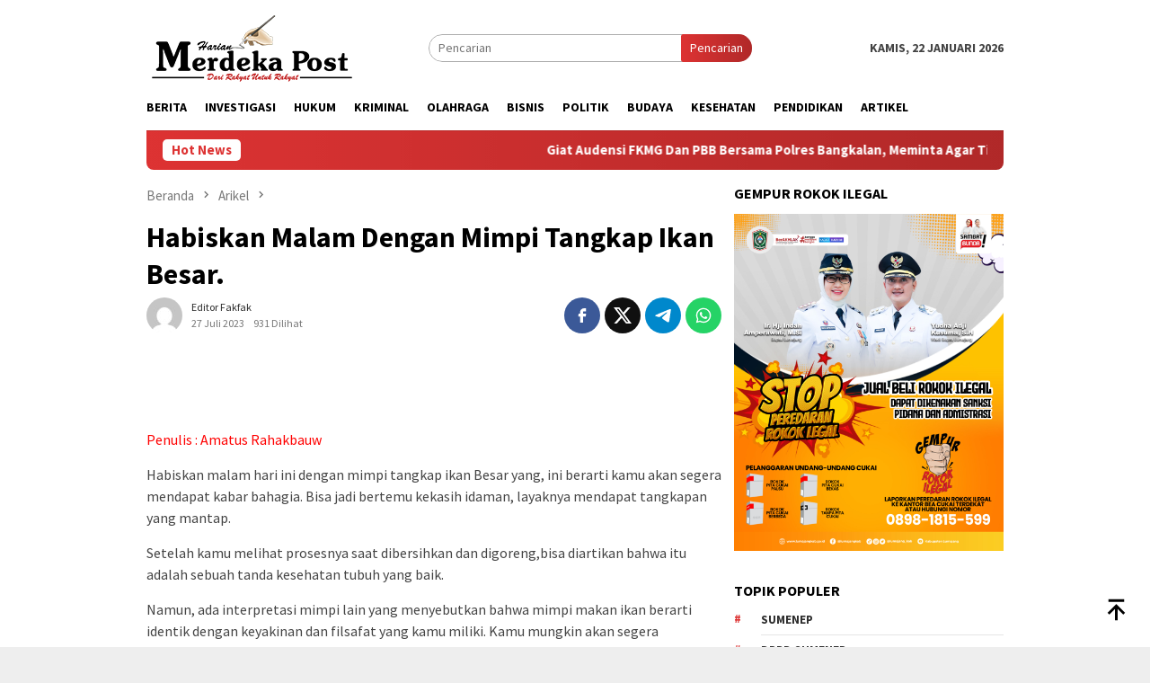

--- FILE ---
content_type: text/html; charset=UTF-8
request_url: https://harianmerdekapost.com/habiskan-malam-dengan-mimpi-tangkap-ikan-besar/
body_size: 22433
content:
<!DOCTYPE html>
<html lang="id">
<head itemscope="itemscope" itemtype="http://schema.org/WebSite">
<meta charset="UTF-8">
<meta name="viewport" content="width=device-width, initial-scale=1">
<link rel="profile" href="http://gmpg.org/xfn/11">

<meta name='robots' content='index, follow, max-image-preview:large, max-snippet:-1, max-video-preview:-1' />

	<!-- This site is optimized with the Yoast SEO plugin v26.8 - https://yoast.com/product/yoast-seo-wordpress/ -->
	<title>Habiskan Malam Dengan Mimpi Tangkap Ikan Besar. - Harian Merdeka Post</title>
	<link rel="canonical" href="https://harianmerdekapost.com/habiskan-malam-dengan-mimpi-tangkap-ikan-besar/" />
	<meta property="og:locale" content="id_ID" />
	<meta property="og:type" content="article" />
	<meta property="og:title" content="Habiskan Malam Dengan Mimpi Tangkap Ikan Besar. - Harian Merdeka Post" />
	<meta property="og:description" content="&nbsp; &nbsp; Penulis : Amatus Rahakbauw Habiskan malam hari ini dengan mimpi tangkap ikan Besar&nbsp;[&hellip;]" />
	<meta property="og:url" content="https://harianmerdekapost.com/habiskan-malam-dengan-mimpi-tangkap-ikan-besar/" />
	<meta property="og:site_name" content="Harian Merdeka Post" />
	<meta property="article:published_time" content="2023-07-27T00:32:09+00:00" />
	<meta property="article:modified_time" content="2023-07-27T00:33:47+00:00" />
	<meta property="og:image" content="https://harianmerdekapost.com/wp-content/uploads/2023/07/Screenshot_20230727-092224_Google.jpg" />
	<meta property="og:image:width" content="391" />
	<meta property="og:image:height" content="585" />
	<meta property="og:image:type" content="image/jpeg" />
	<meta name="author" content="Editor Fakfak" />
	<meta name="twitter:card" content="summary_large_image" />
	<meta name="twitter:label1" content="Ditulis oleh" />
	<meta name="twitter:data1" content="Editor Fakfak" />
	<meta name="twitter:label2" content="Estimasi waktu membaca" />
	<meta name="twitter:data2" content="2 menit" />
	<script type="application/ld+json" class="yoast-schema-graph">{"@context":"https://schema.org","@graph":[{"@type":"Article","@id":"https://harianmerdekapost.com/habiskan-malam-dengan-mimpi-tangkap-ikan-besar/#article","isPartOf":{"@id":"https://harianmerdekapost.com/habiskan-malam-dengan-mimpi-tangkap-ikan-besar/"},"author":{"name":"Editor Fakfak","@id":"https://harianmerdekapost.com/#/schema/person/c89212d426171f255aedc9772d823459"},"headline":"Habiskan Malam Dengan Mimpi Tangkap Ikan Besar.","datePublished":"2023-07-27T00:32:09+00:00","dateModified":"2023-07-27T00:33:47+00:00","mainEntityOfPage":{"@id":"https://harianmerdekapost.com/habiskan-malam-dengan-mimpi-tangkap-ikan-besar/"},"wordCount":214,"commentCount":0,"publisher":{"@id":"https://harianmerdekapost.com/#organization"},"articleSection":["Arikel"],"inLanguage":"id","potentialAction":[{"@type":"CommentAction","name":"Comment","target":["https://harianmerdekapost.com/habiskan-malam-dengan-mimpi-tangkap-ikan-besar/#respond"]}]},{"@type":"WebPage","@id":"https://harianmerdekapost.com/habiskan-malam-dengan-mimpi-tangkap-ikan-besar/","url":"https://harianmerdekapost.com/habiskan-malam-dengan-mimpi-tangkap-ikan-besar/","name":"Habiskan Malam Dengan Mimpi Tangkap Ikan Besar. - Harian Merdeka Post","isPartOf":{"@id":"https://harianmerdekapost.com/#website"},"datePublished":"2023-07-27T00:32:09+00:00","dateModified":"2023-07-27T00:33:47+00:00","breadcrumb":{"@id":"https://harianmerdekapost.com/habiskan-malam-dengan-mimpi-tangkap-ikan-besar/#breadcrumb"},"inLanguage":"id","potentialAction":[{"@type":"ReadAction","target":["https://harianmerdekapost.com/habiskan-malam-dengan-mimpi-tangkap-ikan-besar/"]}]},{"@type":"BreadcrumbList","@id":"https://harianmerdekapost.com/habiskan-malam-dengan-mimpi-tangkap-ikan-besar/#breadcrumb","itemListElement":[{"@type":"ListItem","position":1,"name":"Beranda","item":"https://harianmerdekapost.com/"},{"@type":"ListItem","position":2,"name":"Habiskan Malam Dengan Mimpi Tangkap Ikan Besar."}]},{"@type":"WebSite","@id":"https://harianmerdekapost.com/#website","url":"https://harianmerdekapost.com/","name":"Harian Merdeka Post","description":"Dari Rakyat untuk Rakyat","publisher":{"@id":"https://harianmerdekapost.com/#organization"},"potentialAction":[{"@type":"SearchAction","target":{"@type":"EntryPoint","urlTemplate":"https://harianmerdekapost.com/?s={search_term_string}"},"query-input":{"@type":"PropertyValueSpecification","valueRequired":true,"valueName":"search_term_string"}}],"inLanguage":"id"},{"@type":"Organization","@id":"https://harianmerdekapost.com/#organization","name":"Harian Merdeka Post","url":"https://harianmerdekapost.com/","logo":{"@type":"ImageObject","inLanguage":"id","@id":"https://harianmerdekapost.com/#/schema/logo/image/","url":"https://harianmerdekapost.com/wp-content/uploads/2023/05/cropped-icon-merdeka-post.png","contentUrl":"https://harianmerdekapost.com/wp-content/uploads/2023/05/cropped-icon-merdeka-post.png","width":500,"height":500,"caption":"Harian Merdeka Post"},"image":{"@id":"https://harianmerdekapost.com/#/schema/logo/image/"}},{"@type":"Person","@id":"https://harianmerdekapost.com/#/schema/person/c89212d426171f255aedc9772d823459","name":"Editor Fakfak","image":{"@type":"ImageObject","inLanguage":"id","@id":"https://harianmerdekapost.com/#/schema/person/image/","url":"https://secure.gravatar.com/avatar/bcadd9f29a581b67b1655e033f01e0bdc722210d0ce7712304e7450eb0005b95?s=96&d=mm&r=g","contentUrl":"https://secure.gravatar.com/avatar/bcadd9f29a581b67b1655e033f01e0bdc722210d0ce7712304e7450eb0005b95?s=96&d=mm&r=g","caption":"Editor Fakfak"},"url":"https://harianmerdekapost.com/author/fakfak/"}]}</script>
	<!-- / Yoast SEO plugin. -->


<link rel='dns-prefetch' href='//www.googletagmanager.com' />
<link rel='dns-prefetch' href='//fonts.googleapis.com' />
<link rel='dns-prefetch' href='//pagead2.googlesyndication.com' />
<link rel="alternate" type="application/rss+xml" title="Harian Merdeka Post &raquo; Feed" href="https://harianmerdekapost.com/feed/" />
<link rel="alternate" type="application/rss+xml" title="Harian Merdeka Post &raquo; Umpan Komentar" href="https://harianmerdekapost.com/comments/feed/" />
<link rel="alternate" type="application/rss+xml" title="Harian Merdeka Post &raquo; Habiskan Malam Dengan Mimpi Tangkap Ikan Besar. Umpan Komentar" href="https://harianmerdekapost.com/habiskan-malam-dengan-mimpi-tangkap-ikan-besar/feed/" />
<link rel="alternate" title="oEmbed (JSON)" type="application/json+oembed" href="https://harianmerdekapost.com/wp-json/oembed/1.0/embed?url=https%3A%2F%2Fharianmerdekapost.com%2Fhabiskan-malam-dengan-mimpi-tangkap-ikan-besar%2F" />
<link rel="alternate" title="oEmbed (XML)" type="text/xml+oembed" href="https://harianmerdekapost.com/wp-json/oembed/1.0/embed?url=https%3A%2F%2Fharianmerdekapost.com%2Fhabiskan-malam-dengan-mimpi-tangkap-ikan-besar%2F&#038;format=xml" />
<style id='wp-img-auto-sizes-contain-inline-css' type='text/css'>
img:is([sizes=auto i],[sizes^="auto," i]){contain-intrinsic-size:3000px 1500px}
/*# sourceURL=wp-img-auto-sizes-contain-inline-css */
</style>
<link rel='stylesheet' id='dashicons-css' href='https://harianmerdekapost.com/wp-includes/css/dashicons.min.css?ver=6.9' type='text/css' media='all' />
<link rel='stylesheet' id='post-views-counter-frontend-css' href='https://harianmerdekapost.com/wp-content/plugins/post-views-counter/css/frontend.css?ver=1.7.3' type='text/css' media='all' />
<style id='wp-emoji-styles-inline-css' type='text/css'>

	img.wp-smiley, img.emoji {
		display: inline !important;
		border: none !important;
		box-shadow: none !important;
		height: 1em !important;
		width: 1em !important;
		margin: 0 0.07em !important;
		vertical-align: -0.1em !important;
		background: none !important;
		padding: 0 !important;
	}
/*# sourceURL=wp-emoji-styles-inline-css */
</style>
<link rel='stylesheet' id='bloggingpro-fonts-css' href='https://fonts.googleapis.com/css?family=Source+Sans+Pro%3Aregular%2Citalic%2C700%2C300%26subset%3Dlatin%2C&#038;ver=1.4.1' type='text/css' media='all' />
<link rel='stylesheet' id='bloggingpro-style-css' href='https://harianmerdekapost.com/wp-content/themes/bloggingpro/style.css?ver=1.4.1' type='text/css' media='all' />
<style id='bloggingpro-style-inline-css' type='text/css'>
kbd,a.button,button,.button,button.button,input[type="button"],input[type="reset"],input[type="submit"],.tagcloud a,ul.page-numbers li a.prev.page-numbers,ul.page-numbers li a.next.page-numbers,ul.page-numbers li span.page-numbers,.page-links > .page-link-number,.cat-links ul li a,.entry-footer .tag-text,.gmr-recentposts-widget li.listpost-gallery .gmr-rp-content .gmr-metacontent .cat-links-content a,.page-links > .post-page-numbers.current span,ol.comment-list li div.reply a,#cancel-comment-reply-link,.entry-footer .tags-links a:hover,.gmr-topnotification{background-color:#dd3333;}#primary-menu > li ul .current-menu-item > a,#primary-menu .sub-menu > li:hover > a,.cat-links-content a,.tagcloud li:before,a:hover,a:focus,a:active,.gmr-ontop:hover path,#navigationamp button.close-topnavmenu-wrap,.sidr a#sidr-id-close-topnavmenu-button,.sidr-class-menu-item i._mi,.sidr-class-menu-item img._mi,.text-marquee{color:#dd3333;}.widget-title:after,a.button,button,.button,button.button,input[type="button"],input[type="reset"],input[type="submit"],.tagcloud a,.sticky .gmr-box-content,.bypostauthor > .comment-body,.gmr-ajax-loader div:nth-child(1),.gmr-ajax-loader div:nth-child(2),.entry-footer .tags-links a:hover{border-color:#dd3333;}a,.gmr-ontop path{color:#2E2E2E;}.entry-content-single p a{color:#FF5722;}body{color:#444444;font-family:"Source Sans Pro","Helvetica Neue",sans-serif;font-weight:500;font-size:14px;}.site-header{background-image:url();-webkit-background-size:auto;-moz-background-size:auto;-o-background-size:auto;background-size:auto;background-repeat:repeat;background-position:center top;background-attachment:scroll;}.site-header,.gmr-verytopbanner{background-color:#ffffff;}.site-title a{color:#FF5722;}.site-description{color:#999999;}.top-header{background-color:#ffffff;}#gmr-responsive-menu,.gmr-mainmenu #primary-menu > li > a,.search-trigger .gmr-icon{color:#000000;}.gmr-mainmenu #primary-menu > li.menu-border > a span,.gmr-mainmenu #primary-menu > li.page_item_has_children > a:after,.gmr-mainmenu #primary-menu > li.menu-item-has-children > a:after,.gmr-mainmenu #primary-menu .sub-menu > li.page_item_has_children > a:after,.gmr-mainmenu #primary-menu .sub-menu > li.menu-item-has-children > a:after{border-color:#000000;}#gmr-responsive-menu:hover,.gmr-mainmenu #primary-menu > li:hover > a,.gmr-mainmenu #primary-menu > .current-menu-item > a,.gmr-mainmenu #primary-menu .current-menu-ancestor > a,.gmr-mainmenu #primary-menu .current_page_item > a,.gmr-mainmenu #primary-menu .current_page_ancestor > a,.search-trigger .gmr-icon:hover{color:#dd3333;}.gmr-mainmenu #primary-menu > li.menu-border:hover > a span,.gmr-mainmenu #primary-menu > li.menu-border.current-menu-item > a span,.gmr-mainmenu #primary-menu > li.menu-border.current-menu-ancestor > a span,.gmr-mainmenu #primary-menu > li.menu-border.current_page_item > a span,.gmr-mainmenu #primary-menu > li.menu-border.current_page_ancestor > a span,.gmr-mainmenu #primary-menu > li.page_item_has_children:hover > a:after,.gmr-mainmenu #primary-menu > li.menu-item-has-children:hover > a:after,.gmr-mainmenu #primary-menu .sub-menu > li.page_item_has_children:hover > a:after,.gmr-mainmenu #primary-menu .sub-menu > li.menu-item-has-children:hover > a:after{border-color:#dd3333;}.secondwrap-menu .gmr-mainmenu #primary-menu > li > a,.secondwrap-menu .search-trigger .gmr-icon{color:#555555;}#primary-menu > li.menu-border > a span{border-color:#555555;}.secondwrap-menu .gmr-mainmenu #primary-menu > li:hover > a,.secondwrap-menu .gmr-mainmenu #primary-menu > .current-menu-item > a,.secondwrap-menu .gmr-mainmenu #primary-menu .current-menu-ancestor > a,.secondwrap-menu .gmr-mainmenu #primary-menu .current_page_item > a,.secondwrap-menu .gmr-mainmenu #primary-menu .current_page_ancestor > a,.secondwrap-menu .gmr-mainmenu #primary-menu > li.page_item_has_children:hover > a:after,.secondwrap-menu .gmr-mainmenu #primary-menu > li.menu-item-has-children:hover > a:after,.secondwrap-menu .gmr-mainmenu #primary-menu .sub-menu > li.page_item_has_children:hover > a:after,.secondwrap-menu .gmr-mainmenu #primary-menu .sub-menu > li.menu-item-has-children:hover > a:after,.secondwrap-menu .search-trigger .gmr-icon:hover{color:#dd3333;}.secondwrap-menu .gmr-mainmenu #primary-menu > li.menu-border:hover > a span,.secondwrap-menu .gmr-mainmenu #primary-menu > li.menu-border.current-menu-item > a span,.secondwrap-menu .gmr-mainmenu #primary-menu > li.menu-border.current-menu-ancestor > a span,.secondwrap-menu .gmr-mainmenu #primary-menu > li.menu-border.current_page_item > a span,.secondwrap-menu .gmr-mainmenu #primary-menu > li.menu-border.current_page_ancestor > a span,.secondwrap-menu .gmr-mainmenu #primary-menu > li.page_item_has_children:hover > a:after,.secondwrap-menu .gmr-mainmenu #primary-menu > li.menu-item-has-children:hover > a:after,.secondwrap-menu .gmr-mainmenu #primary-menu .sub-menu > li.page_item_has_children:hover > a:after,.secondwrap-menu .gmr-mainmenu #primary-menu .sub-menu > li.menu-item-has-children:hover > a:after{border-color:#dd3333;}h1,h2,h3,h4,h5,h6,.h1,.h2,.h3,.h4,.h5,.h6,.site-title,#primary-menu > li > a,.gmr-rp-biglink a,.gmr-rp-link a,.gmr-gallery-related ul li p a{font-family:"Source Sans Pro","Helvetica Neue",sans-serif;}.entry-main-single,.entry-main-single p{font-size:16px;}h1.title,h1.entry-title{font-size:32px;}h2.entry-title{font-size:18px;}.footer-container{background-color:#F5F5F5;}.widget-footer,.content-footer,.site-footer,.content-footer h3.widget-title{color:#B4B4B4;}.widget-footer a,.content-footer a,.site-footer a{color:#565656;}.widget-footer a:hover,.content-footer a:hover,.site-footer a:hover{color:#FF5722;}
/*# sourceURL=bloggingpro-style-inline-css */
</style>

<!-- Potongan tag Google (gtag.js) ditambahkan oleh Site Kit -->
<!-- Snippet Google Analytics telah ditambahkan oleh Site Kit -->
<script type="text/javascript" src="https://www.googletagmanager.com/gtag/js?id=GT-5NTG3D2T" id="google_gtagjs-js" async></script>
<script type="text/javascript" id="google_gtagjs-js-after">
/* <![CDATA[ */
window.dataLayer = window.dataLayer || [];function gtag(){dataLayer.push(arguments);}
gtag("set","linker",{"domains":["harianmerdekapost.com"]});
gtag("js", new Date());
gtag("set", "developer_id.dZTNiMT", true);
gtag("config", "GT-5NTG3D2T", {"googlesitekit_post_author":"Editor Fakfak","googlesitekit_post_date":"20230727"});
 window._googlesitekit = window._googlesitekit || {}; window._googlesitekit.throttledEvents = []; window._googlesitekit.gtagEvent = (name, data) => { var key = JSON.stringify( { name, data } ); if ( !! window._googlesitekit.throttledEvents[ key ] ) { return; } window._googlesitekit.throttledEvents[ key ] = true; setTimeout( () => { delete window._googlesitekit.throttledEvents[ key ]; }, 5 ); gtag( "event", name, { ...data, event_source: "site-kit" } ); }; 
//# sourceURL=google_gtagjs-js-after
/* ]]> */
</script>
<link rel="https://api.w.org/" href="https://harianmerdekapost.com/wp-json/" /><link rel="alternate" title="JSON" type="application/json" href="https://harianmerdekapost.com/wp-json/wp/v2/posts/2845" /><link rel="EditURI" type="application/rsd+xml" title="RSD" href="https://harianmerdekapost.com/xmlrpc.php?rsd" />
<meta name="generator" content="WordPress 6.9" />
<link rel='shortlink' href='https://harianmerdekapost.com/?p=2845' />
<meta name="generator" content="Site Kit by Google 1.170.0" /><link rel="pingback" href="https://harianmerdekapost.com/xmlrpc.php">
<!-- Meta tag Google AdSense ditambahkan oleh Site Kit -->
<meta name="google-adsense-platform-account" content="ca-host-pub-2644536267352236">
<meta name="google-adsense-platform-domain" content="sitekit.withgoogle.com">
<!-- Akhir tag meta Google AdSense yang ditambahkan oleh Site Kit -->

<!-- Snippet Google AdSense telah ditambahkan oleh Site Kit -->
<script type="text/javascript" async="async" src="https://pagead2.googlesyndication.com/pagead/js/adsbygoogle.js?client=ca-pub-4606075590405130&amp;host=ca-host-pub-2644536267352236" crossorigin="anonymous"></script>

<!-- Snippet Google AdSense penutup telah ditambahkan oleh Site Kit -->
<link rel="icon" href="https://harianmerdekapost.com/wp-content/uploads/2023/05/cropped-icon-merdeka-post-60x60.png" sizes="32x32" />
<link rel="icon" href="https://harianmerdekapost.com/wp-content/uploads/2023/05/cropped-icon-merdeka-post.png" sizes="192x192" />
<link rel="apple-touch-icon" href="https://harianmerdekapost.com/wp-content/uploads/2023/05/cropped-icon-merdeka-post.png" />
<meta name="msapplication-TileImage" content="https://harianmerdekapost.com/wp-content/uploads/2023/05/cropped-icon-merdeka-post.png" />
<style id='global-styles-inline-css' type='text/css'>
:root{--wp--preset--aspect-ratio--square: 1;--wp--preset--aspect-ratio--4-3: 4/3;--wp--preset--aspect-ratio--3-4: 3/4;--wp--preset--aspect-ratio--3-2: 3/2;--wp--preset--aspect-ratio--2-3: 2/3;--wp--preset--aspect-ratio--16-9: 16/9;--wp--preset--aspect-ratio--9-16: 9/16;--wp--preset--color--black: #000000;--wp--preset--color--cyan-bluish-gray: #abb8c3;--wp--preset--color--white: #ffffff;--wp--preset--color--pale-pink: #f78da7;--wp--preset--color--vivid-red: #cf2e2e;--wp--preset--color--luminous-vivid-orange: #ff6900;--wp--preset--color--luminous-vivid-amber: #fcb900;--wp--preset--color--light-green-cyan: #7bdcb5;--wp--preset--color--vivid-green-cyan: #00d084;--wp--preset--color--pale-cyan-blue: #8ed1fc;--wp--preset--color--vivid-cyan-blue: #0693e3;--wp--preset--color--vivid-purple: #9b51e0;--wp--preset--gradient--vivid-cyan-blue-to-vivid-purple: linear-gradient(135deg,rgb(6,147,227) 0%,rgb(155,81,224) 100%);--wp--preset--gradient--light-green-cyan-to-vivid-green-cyan: linear-gradient(135deg,rgb(122,220,180) 0%,rgb(0,208,130) 100%);--wp--preset--gradient--luminous-vivid-amber-to-luminous-vivid-orange: linear-gradient(135deg,rgb(252,185,0) 0%,rgb(255,105,0) 100%);--wp--preset--gradient--luminous-vivid-orange-to-vivid-red: linear-gradient(135deg,rgb(255,105,0) 0%,rgb(207,46,46) 100%);--wp--preset--gradient--very-light-gray-to-cyan-bluish-gray: linear-gradient(135deg,rgb(238,238,238) 0%,rgb(169,184,195) 100%);--wp--preset--gradient--cool-to-warm-spectrum: linear-gradient(135deg,rgb(74,234,220) 0%,rgb(151,120,209) 20%,rgb(207,42,186) 40%,rgb(238,44,130) 60%,rgb(251,105,98) 80%,rgb(254,248,76) 100%);--wp--preset--gradient--blush-light-purple: linear-gradient(135deg,rgb(255,206,236) 0%,rgb(152,150,240) 100%);--wp--preset--gradient--blush-bordeaux: linear-gradient(135deg,rgb(254,205,165) 0%,rgb(254,45,45) 50%,rgb(107,0,62) 100%);--wp--preset--gradient--luminous-dusk: linear-gradient(135deg,rgb(255,203,112) 0%,rgb(199,81,192) 50%,rgb(65,88,208) 100%);--wp--preset--gradient--pale-ocean: linear-gradient(135deg,rgb(255,245,203) 0%,rgb(182,227,212) 50%,rgb(51,167,181) 100%);--wp--preset--gradient--electric-grass: linear-gradient(135deg,rgb(202,248,128) 0%,rgb(113,206,126) 100%);--wp--preset--gradient--midnight: linear-gradient(135deg,rgb(2,3,129) 0%,rgb(40,116,252) 100%);--wp--preset--font-size--small: 13px;--wp--preset--font-size--medium: 20px;--wp--preset--font-size--large: 36px;--wp--preset--font-size--x-large: 42px;--wp--preset--spacing--20: 0.44rem;--wp--preset--spacing--30: 0.67rem;--wp--preset--spacing--40: 1rem;--wp--preset--spacing--50: 1.5rem;--wp--preset--spacing--60: 2.25rem;--wp--preset--spacing--70: 3.38rem;--wp--preset--spacing--80: 5.06rem;--wp--preset--shadow--natural: 6px 6px 9px rgba(0, 0, 0, 0.2);--wp--preset--shadow--deep: 12px 12px 50px rgba(0, 0, 0, 0.4);--wp--preset--shadow--sharp: 6px 6px 0px rgba(0, 0, 0, 0.2);--wp--preset--shadow--outlined: 6px 6px 0px -3px rgb(255, 255, 255), 6px 6px rgb(0, 0, 0);--wp--preset--shadow--crisp: 6px 6px 0px rgb(0, 0, 0);}:where(.is-layout-flex){gap: 0.5em;}:where(.is-layout-grid){gap: 0.5em;}body .is-layout-flex{display: flex;}.is-layout-flex{flex-wrap: wrap;align-items: center;}.is-layout-flex > :is(*, div){margin: 0;}body .is-layout-grid{display: grid;}.is-layout-grid > :is(*, div){margin: 0;}:where(.wp-block-columns.is-layout-flex){gap: 2em;}:where(.wp-block-columns.is-layout-grid){gap: 2em;}:where(.wp-block-post-template.is-layout-flex){gap: 1.25em;}:where(.wp-block-post-template.is-layout-grid){gap: 1.25em;}.has-black-color{color: var(--wp--preset--color--black) !important;}.has-cyan-bluish-gray-color{color: var(--wp--preset--color--cyan-bluish-gray) !important;}.has-white-color{color: var(--wp--preset--color--white) !important;}.has-pale-pink-color{color: var(--wp--preset--color--pale-pink) !important;}.has-vivid-red-color{color: var(--wp--preset--color--vivid-red) !important;}.has-luminous-vivid-orange-color{color: var(--wp--preset--color--luminous-vivid-orange) !important;}.has-luminous-vivid-amber-color{color: var(--wp--preset--color--luminous-vivid-amber) !important;}.has-light-green-cyan-color{color: var(--wp--preset--color--light-green-cyan) !important;}.has-vivid-green-cyan-color{color: var(--wp--preset--color--vivid-green-cyan) !important;}.has-pale-cyan-blue-color{color: var(--wp--preset--color--pale-cyan-blue) !important;}.has-vivid-cyan-blue-color{color: var(--wp--preset--color--vivid-cyan-blue) !important;}.has-vivid-purple-color{color: var(--wp--preset--color--vivid-purple) !important;}.has-black-background-color{background-color: var(--wp--preset--color--black) !important;}.has-cyan-bluish-gray-background-color{background-color: var(--wp--preset--color--cyan-bluish-gray) !important;}.has-white-background-color{background-color: var(--wp--preset--color--white) !important;}.has-pale-pink-background-color{background-color: var(--wp--preset--color--pale-pink) !important;}.has-vivid-red-background-color{background-color: var(--wp--preset--color--vivid-red) !important;}.has-luminous-vivid-orange-background-color{background-color: var(--wp--preset--color--luminous-vivid-orange) !important;}.has-luminous-vivid-amber-background-color{background-color: var(--wp--preset--color--luminous-vivid-amber) !important;}.has-light-green-cyan-background-color{background-color: var(--wp--preset--color--light-green-cyan) !important;}.has-vivid-green-cyan-background-color{background-color: var(--wp--preset--color--vivid-green-cyan) !important;}.has-pale-cyan-blue-background-color{background-color: var(--wp--preset--color--pale-cyan-blue) !important;}.has-vivid-cyan-blue-background-color{background-color: var(--wp--preset--color--vivid-cyan-blue) !important;}.has-vivid-purple-background-color{background-color: var(--wp--preset--color--vivid-purple) !important;}.has-black-border-color{border-color: var(--wp--preset--color--black) !important;}.has-cyan-bluish-gray-border-color{border-color: var(--wp--preset--color--cyan-bluish-gray) !important;}.has-white-border-color{border-color: var(--wp--preset--color--white) !important;}.has-pale-pink-border-color{border-color: var(--wp--preset--color--pale-pink) !important;}.has-vivid-red-border-color{border-color: var(--wp--preset--color--vivid-red) !important;}.has-luminous-vivid-orange-border-color{border-color: var(--wp--preset--color--luminous-vivid-orange) !important;}.has-luminous-vivid-amber-border-color{border-color: var(--wp--preset--color--luminous-vivid-amber) !important;}.has-light-green-cyan-border-color{border-color: var(--wp--preset--color--light-green-cyan) !important;}.has-vivid-green-cyan-border-color{border-color: var(--wp--preset--color--vivid-green-cyan) !important;}.has-pale-cyan-blue-border-color{border-color: var(--wp--preset--color--pale-cyan-blue) !important;}.has-vivid-cyan-blue-border-color{border-color: var(--wp--preset--color--vivid-cyan-blue) !important;}.has-vivid-purple-border-color{border-color: var(--wp--preset--color--vivid-purple) !important;}.has-vivid-cyan-blue-to-vivid-purple-gradient-background{background: var(--wp--preset--gradient--vivid-cyan-blue-to-vivid-purple) !important;}.has-light-green-cyan-to-vivid-green-cyan-gradient-background{background: var(--wp--preset--gradient--light-green-cyan-to-vivid-green-cyan) !important;}.has-luminous-vivid-amber-to-luminous-vivid-orange-gradient-background{background: var(--wp--preset--gradient--luminous-vivid-amber-to-luminous-vivid-orange) !important;}.has-luminous-vivid-orange-to-vivid-red-gradient-background{background: var(--wp--preset--gradient--luminous-vivid-orange-to-vivid-red) !important;}.has-very-light-gray-to-cyan-bluish-gray-gradient-background{background: var(--wp--preset--gradient--very-light-gray-to-cyan-bluish-gray) !important;}.has-cool-to-warm-spectrum-gradient-background{background: var(--wp--preset--gradient--cool-to-warm-spectrum) !important;}.has-blush-light-purple-gradient-background{background: var(--wp--preset--gradient--blush-light-purple) !important;}.has-blush-bordeaux-gradient-background{background: var(--wp--preset--gradient--blush-bordeaux) !important;}.has-luminous-dusk-gradient-background{background: var(--wp--preset--gradient--luminous-dusk) !important;}.has-pale-ocean-gradient-background{background: var(--wp--preset--gradient--pale-ocean) !important;}.has-electric-grass-gradient-background{background: var(--wp--preset--gradient--electric-grass) !important;}.has-midnight-gradient-background{background: var(--wp--preset--gradient--midnight) !important;}.has-small-font-size{font-size: var(--wp--preset--font-size--small) !important;}.has-medium-font-size{font-size: var(--wp--preset--font-size--medium) !important;}.has-large-font-size{font-size: var(--wp--preset--font-size--large) !important;}.has-x-large-font-size{font-size: var(--wp--preset--font-size--x-large) !important;}
/*# sourceURL=global-styles-inline-css */
</style>
</head>

<body class="wp-singular post-template-default single single-post postid-2845 single-format-standard wp-theme-bloggingpro gmr-theme idtheme kentooz gmr-sticky group-blog" itemscope="itemscope" itemtype="http://schema.org/WebPage">
<div id="full-container">
<a class="skip-link screen-reader-text" href="#main">Loncat ke konten</a>


<header id="masthead" class="site-header" role="banner" itemscope="itemscope" itemtype="http://schema.org/WPHeader">
	<div class="container">
					<div class="clearfix gmr-headwrapper">

				<div class="list-table clearfix">
					<div class="table-row">
						<div class="table-cell onlymobile-menu">
															<a id="gmr-responsive-menu" href="#menus" rel="nofollow" title="Menu Mobile"><svg xmlns="http://www.w3.org/2000/svg" xmlns:xlink="http://www.w3.org/1999/xlink" aria-hidden="true" role="img" width="1em" height="1em" preserveAspectRatio="xMidYMid meet" viewBox="0 0 24 24"><path d="M3 6h18v2H3V6m0 5h18v2H3v-2m0 5h18v2H3v-2z" fill="currentColor"/></svg><span class="screen-reader-text">Menu Mobile</span></a>
													</div>
												<div class="close-topnavmenu-wrap"><a id="close-topnavmenu-button" rel="nofollow" href="#"><svg xmlns="http://www.w3.org/2000/svg" xmlns:xlink="http://www.w3.org/1999/xlink" aria-hidden="true" role="img" width="1em" height="1em" preserveAspectRatio="xMidYMid meet" viewBox="0 0 24 24"><path d="M12 20c-4.41 0-8-3.59-8-8s3.59-8 8-8s8 3.59 8 8s-3.59 8-8 8m0-18C6.47 2 2 6.47 2 12s4.47 10 10 10s10-4.47 10-10S17.53 2 12 2m2.59 6L12 10.59L9.41 8L8 9.41L10.59 12L8 14.59L9.41 16L12 13.41L14.59 16L16 14.59L13.41 12L16 9.41L14.59 8z" fill="currentColor"/></svg></a></div>
												<div class="table-cell gmr-logo">
															<div class="logo-wrap">
									<a href="https://harianmerdekapost.com/" class="custom-logo-link" itemprop="url" title="Harian Merdeka Post">
										<img src="https://harianmerdekapost.com/wp-content/uploads/2024/12/Header-Logo-HMP.png" alt="Harian Merdeka Post" title="Harian Merdeka Post" />
									</a>
								</div>
														</div>
													<div class="table-cell search">
								<a id="search-menu-button-top" class="responsive-searchbtn pull-right" href="#" rel="nofollow"><svg xmlns="http://www.w3.org/2000/svg" xmlns:xlink="http://www.w3.org/1999/xlink" aria-hidden="true" role="img" width="1em" height="1em" preserveAspectRatio="xMidYMid meet" viewBox="0 0 24 24"><g fill="none"><path d="M21 21l-4.486-4.494M19 10.5a8.5 8.5 0 1 1-17 0a8.5 8.5 0 0 1 17 0z" stroke="currentColor" stroke-width="2" stroke-linecap="round"/></g></svg></a>
								<form method="get" id="search-topsearchform-container" class="gmr-searchform searchform topsearchform" action="https://harianmerdekapost.com/">
									<input type="text" name="s" id="s" placeholder="Pencarian" />
									<button type="submit" class="topsearch-submit">Pencarian</button>
								</form>
							</div>
							<div class="table-cell gmr-table-date">
								<span class="gmr-top-date pull-right" data-lang="id"></span>
							</div>
											</div>
				</div>
							</div>
				</div><!-- .container -->
</header><!-- #masthead -->

<div class="top-header">
	<div class="container">
	<div class="gmr-menuwrap mainwrap-menu clearfix">
		<nav id="site-navigation" class="gmr-mainmenu" role="navigation" itemscope="itemscope" itemtype="http://schema.org/SiteNavigationElement">
			<ul id="primary-menu" class="menu"><li class="menu-item menu-item-type-menulogo-btn gmr-menulogo-btn"><a href="https://harianmerdekapost.com/" id="menulogo-button" itemprop="url" title="Harian Merdeka Post"><img src="https://harianmerdekapost.com/wp-content/uploads/2024/12/logo-baju-merdeka.png" alt="Harian Merdeka Post" title="Harian Merdeka Post" itemprop="image" /></a></li><li id="menu-item-50" class="menu-item menu-item-type-taxonomy menu-item-object-category menu-item-50"><a href="https://harianmerdekapost.com/category/berita/" itemprop="url"><span itemprop="name">Berita</span></a></li>
<li id="menu-item-127" class="menu-item menu-item-type-taxonomy menu-item-object-category menu-item-127"><a href="https://harianmerdekapost.com/category/investigasi/" itemprop="url"><span itemprop="name">Investigasi</span></a></li>
<li id="menu-item-54" class="menu-item menu-item-type-taxonomy menu-item-object-category menu-item-54"><a href="https://harianmerdekapost.com/category/hukum/" title="Nasional" itemprop="url"><span itemprop="name">Hukum</span></a></li>
<li id="menu-item-98" class="menu-item menu-item-type-taxonomy menu-item-object-category menu-item-98"><a href="https://harianmerdekapost.com/category/kriminal/" itemprop="url"><span itemprop="name">Kriminal</span></a></li>
<li id="menu-item-51" class="menu-item menu-item-type-taxonomy menu-item-object-category menu-item-51"><a href="https://harianmerdekapost.com/category/olahraga/" itemprop="url"><span itemprop="name">Olahraga</span></a></li>
<li id="menu-item-52" class="menu-item menu-item-type-taxonomy menu-item-object-category menu-item-52"><a href="https://harianmerdekapost.com/category/bisnis/" title="Otomatif" itemprop="url"><span itemprop="name">Bisnis</span></a></li>
<li id="menu-item-53" class="menu-item menu-item-type-taxonomy menu-item-object-category menu-item-53"><a href="https://harianmerdekapost.com/category/politik/" itemprop="url"><span itemprop="name">Politik</span></a></li>
<li id="menu-item-100" class="menu-item menu-item-type-taxonomy menu-item-object-category menu-item-100"><a href="https://harianmerdekapost.com/category/budaya/" itemprop="url"><span itemprop="name">Budaya</span></a></li>
<li id="menu-item-101" class="menu-item menu-item-type-taxonomy menu-item-object-category menu-item-101"><a href="https://harianmerdekapost.com/category/kesehatan/" itemprop="url"><span itemprop="name">Kesehatan</span></a></li>
<li id="menu-item-102" class="menu-item menu-item-type-taxonomy menu-item-object-category menu-item-102"><a href="https://harianmerdekapost.com/category/pendidikan/" itemprop="url"><span itemprop="name">Pendidikan</span></a></li>
<li id="menu-item-99" class="menu-item menu-item-type-taxonomy menu-item-object-category current-post-ancestor current-menu-parent current-post-parent menu-item-99"><a href="https://harianmerdekapost.com/category/artikel/" itemprop="url"><span itemprop="name">Artikel</span></a></li>
<li class="menu-item menu-item-type-search-btn gmr-search-btn pull-right"><a id="search-menu-button" href="#" rel="nofollow"><svg xmlns="http://www.w3.org/2000/svg" xmlns:xlink="http://www.w3.org/1999/xlink" aria-hidden="true" role="img" width="1em" height="1em" preserveAspectRatio="xMidYMid meet" viewBox="0 0 24 24"><g fill="none"><path d="M21 21l-4.486-4.494M19 10.5a8.5 8.5 0 1 1-17 0a8.5 8.5 0 0 1 17 0z" stroke="currentColor" stroke-width="2" stroke-linecap="round"/></g></svg></a><div class="search-dropdown search" id="search-dropdown-container"><form method="get" class="gmr-searchform searchform" action="https://harianmerdekapost.com/"><input type="text" name="s" id="s" placeholder="Pencarian" /></form></div></li></ul>		</nav><!-- #site-navigation -->
	</div>
		</div><!-- .container -->
</div><!-- .top-header -->
<div class="site inner-wrap" id="site-container">

<div class="container"><div class="gmr-topnotification"><div class="wrap-marquee"><div class="text-marquee">Hot News</div><span class="marquee">				<a href="https://harianmerdekapost.com/giat-audensi-fkmg-dan-pbb-bersama-polres-bangkalan-meminta-agar-tindak-tegas-para-pelanggar-hukum-di-kabupaten-bangkalan/" class="gmr-recent-marquee" title="Giat Audensi FKMG Dan PBB Bersama Polres Bangkalan, Meminta Agar Tindak Tegas Para Pelanggar Hukum di Kabupaten Bangkalan">Giat Audensi FKMG Dan PBB Bersama Polres Bangkalan, Meminta Agar Tindak Tegas Para Pelanggar Hukum di Kabupaten Bangkalan</a>
							<a href="https://harianmerdekapost.com/sosialisasi-penanganan-sampah-mandiri-di-simolawang/" class="gmr-recent-marquee" title="Sosialisasi Penanganan Sampah Mandiri di Simolawang">Sosialisasi Penanganan Sampah Mandiri di Simolawang</a>
							<a href="https://harianmerdekapost.com/memastikan-kelancaran-keindahandan-ketertibantiga-kadis-opd-tinjau-langsung-pasar-wisata-cheng-ho-pandaan/" class="gmr-recent-marquee" title="Memastikan Kelancaran, Keindahan Dan Ketertiban,Tiga Kadis OPD Tinjau Langsung Pasar Wisata Cheng Ho Pandaan ">Memastikan Kelancaran, Keindahan Dan Ketertiban,Tiga Kadis OPD Tinjau Langsung Pasar Wisata Cheng Ho Pandaan </a>
							<a href="https://harianmerdekapost.com/mengungkap-fakta-sesuai-data-tentang-jalan-nasional-ruas-jalan-depan-alfamart-bulog-kejapanan-dan-langkah-solusi/" class="gmr-recent-marquee" title="Mengungkap Fakta Sesuai Data Tentang Jalan Nasional Ruas Jalan Depan Alfamart Bulog Kejapanan dan Langkah Solusi">Mengungkap Fakta Sesuai Data Tentang Jalan Nasional Ruas Jalan Depan Alfamart Bulog Kejapanan dan Langkah Solusi</a>
							<a href="https://harianmerdekapost.com/tips-bagi-korban-pemberitaan-dan-penyelesaian-sengketa-pers-sesuai-putusan-mk/" class="gmr-recent-marquee" title="Tips Bagi Korban Pemberitaan dan Penyelesaian Sengketa Pers sesuai Putusan MK">Tips Bagi Korban Pemberitaan dan Penyelesaian Sengketa Pers sesuai Putusan MK</a>
			</span></div></div></div>

	<div id="content" class="gmr-content">

		<div class="container">
			<div class="row">

<div id="primary" class="col-md-main">
	<div class="content-area gmr-single-wrap">
					<div class="breadcrumbs" itemscope itemtype="https://schema.org/BreadcrumbList">
																								<span class="first-item" itemprop="itemListElement" itemscope itemtype="https://schema.org/ListItem">
									<a itemscope itemtype="https://schema.org/WebPage" itemprop="item" itemid="https://harianmerdekapost.com/" href="https://harianmerdekapost.com/">
										<span itemprop="name">Beranda</span>
									</a>
									<span itemprop="position" content="1"></span>
								</span>
														<span class="separator"><svg xmlns="http://www.w3.org/2000/svg" xmlns:xlink="http://www.w3.org/1999/xlink" aria-hidden="true" role="img" width="1em" height="1em" preserveAspectRatio="xMidYMid meet" viewBox="0 0 24 24"><path d="M8.59 16.59L13.17 12L8.59 7.41L10 6l6 6l-6 6l-1.41-1.41z" fill="currentColor"/></svg></span>
																															<span class="0-item" itemprop="itemListElement" itemscope itemtype="http://schema.org/ListItem">
									<a itemscope itemtype="https://schema.org/WebPage" itemprop="item" itemid="https://harianmerdekapost.com/category/artikel/" href="https://harianmerdekapost.com/category/artikel/">
										<span itemprop="name">Arikel</span>
									</a>
									<span itemprop="position" content="2"></span>
								</span>
														<span class="separator"><svg xmlns="http://www.w3.org/2000/svg" xmlns:xlink="http://www.w3.org/1999/xlink" aria-hidden="true" role="img" width="1em" height="1em" preserveAspectRatio="xMidYMid meet" viewBox="0 0 24 24"><path d="M8.59 16.59L13.17 12L8.59 7.41L10 6l6 6l-6 6l-1.41-1.41z" fill="currentColor"/></svg></span>
																						<span class="last-item" itemscope itemtype="https://schema.org/ListItem">
							<span itemprop="name">Habiskan Malam Dengan Mimpi Tangkap Ikan Besar.</span>
							<span itemprop="position" content="3"></span>
						</span>
															</div>
					<main id="main" class="site-main" role="main">
		<div class="inner-container">
			
<article id="post-2845" class="post-2845 post type-post status-publish format-standard hentry category-artikel" itemscope="itemscope" itemtype="http://schema.org/CreativeWork">
	<div class="gmr-box-content gmr-single">
		<header class="entry-header">
			<h1 class="entry-title" itemprop="headline">Habiskan Malam Dengan Mimpi Tangkap Ikan Besar.</h1><div class="list-table clearfix"><div class="table-row"><div class="table-cell gmr-gravatar-metasingle"><a class="url" href="https://harianmerdekapost.com/author/fakfak/" title="Permalink ke: Editor Fakfak" itemprop="url"><img alt='Gambar Gravatar' title='Gravatar' src='https://secure.gravatar.com/avatar/bcadd9f29a581b67b1655e033f01e0bdc722210d0ce7712304e7450eb0005b95?s=40&#038;d=mm&#038;r=g' srcset='https://secure.gravatar.com/avatar/bcadd9f29a581b67b1655e033f01e0bdc722210d0ce7712304e7450eb0005b95?s=80&#038;d=mm&#038;r=g 2x' class='avatar avatar-40 photo img-cicle' height='40' width='40' decoding='async'/></a></div><div class="table-cell gmr-content-metasingle"><div class="posted-by"> <span class="entry-author vcard" itemprop="author" itemscope="itemscope" itemtype="http://schema.org/person"><a class="url fn n" href="https://harianmerdekapost.com/author/fakfak/" title="Permalink ke: Editor Fakfak" itemprop="url"><span itemprop="name">Editor Fakfak</span></a></span></div><div class="posted-on"><time class="entry-date published" itemprop="datePublished" datetime="2023-07-27T07:32:09+07:00">27 Juli 2023</time><time class="updated" datetime="2023-07-27T07:33:47+07:00">27 Juli 2023</time><span class="meta-view">931 Dilihat</spans></div></div><div class="table-cell gmr-content-share"><div class="pull-right"><ul class="gmr-socialicon-share"><li class="facebook"><a href="https://www.facebook.com/sharer/sharer.php?u=https%3A%2F%2Fharianmerdekapost.com%2Fhabiskan-malam-dengan-mimpi-tangkap-ikan-besar%2F" rel="nofollow" title="Sebarkan ini"><svg xmlns="http://www.w3.org/2000/svg" xmlns:xlink="http://www.w3.org/1999/xlink" aria-hidden="true" role="img" width="1em" height="1em" preserveAspectRatio="xMidYMid meet" viewBox="0 0 24 24"><g fill="none"><path d="M9.198 21.5h4v-8.01h3.604l.396-3.98h-4V7.5a1 1 0 0 1 1-1h3v-4h-3a5 5 0 0 0-5 5v2.01h-2l-.396 3.98h2.396v8.01z" fill="currentColor"/></g></svg></a></li><li class="twitter"><a href="https://twitter.com/intent/tweet?url=https%3A%2F%2Fharianmerdekapost.com%2Fhabiskan-malam-dengan-mimpi-tangkap-ikan-besar%2F&amp;text=Habiskan%20Malam%20Dengan%20Mimpi%20Tangkap%20Ikan%20Besar." rel="nofollow" title="Tweet ini"><svg xmlns="http://www.w3.org/2000/svg" aria-hidden="true" role="img" width="1em" height="1em" viewBox="0 0 24 24"><path fill="currentColor" d="M18.901 1.153h3.68l-8.04 9.19L24 22.846h-7.406l-5.8-7.584l-6.638 7.584H.474l8.6-9.83L0 1.154h7.594l5.243 6.932ZM17.61 20.644h2.039L6.486 3.24H4.298Z"/></svg></a></li><li class="telegram"><a href="https://t.me/share/url?url=https%3A%2F%2Fharianmerdekapost.com%2Fhabiskan-malam-dengan-mimpi-tangkap-ikan-besar%2F&amp;text=Habiskan%20Malam%20Dengan%20Mimpi%20Tangkap%20Ikan%20Besar." target="_blank" rel="nofollow" title="Telegram Share"><svg xmlns="http://www.w3.org/2000/svg" xmlns:xlink="http://www.w3.org/1999/xlink" aria-hidden="true" role="img" width="1em" height="1em" preserveAspectRatio="xMidYMid meet" viewBox="0 0 48 48"><path d="M41.42 7.309s3.885-1.515 3.56 2.164c-.107 1.515-1.078 6.818-1.834 12.553l-2.59 16.99s-.216 2.489-2.159 2.922c-1.942.432-4.856-1.515-5.396-1.948c-.432-.325-8.094-5.195-10.792-7.575c-.756-.65-1.62-1.948.108-3.463L33.648 18.13c1.295-1.298 2.59-4.328-2.806-.649l-15.11 10.28s-1.727 1.083-4.964.109l-7.016-2.165s-2.59-1.623 1.835-3.246c10.793-5.086 24.068-10.28 35.831-15.15z" fill="#000"/></svg></a></li><li class="whatsapp"><a href="https://api.whatsapp.com/send?text=Habiskan%20Malam%20Dengan%20Mimpi%20Tangkap%20Ikan%20Besar. https%3A%2F%2Fharianmerdekapost.com%2Fhabiskan-malam-dengan-mimpi-tangkap-ikan-besar%2F" rel="nofollow" title="WhatsApp ini"><svg xmlns="http://www.w3.org/2000/svg" xmlns:xlink="http://www.w3.org/1999/xlink" aria-hidden="true" role="img" width="1em" height="1em" preserveAspectRatio="xMidYMid meet" viewBox="0 0 24 24"><path d="M12.04 2c-5.46 0-9.91 4.45-9.91 9.91c0 1.75.46 3.45 1.32 4.95L2.05 22l5.25-1.38c1.45.79 3.08 1.21 4.74 1.21c5.46 0 9.91-4.45 9.91-9.91c0-2.65-1.03-5.14-2.9-7.01A9.816 9.816 0 0 0 12.04 2m.01 1.67c2.2 0 4.26.86 5.82 2.42a8.225 8.225 0 0 1 2.41 5.83c0 4.54-3.7 8.23-8.24 8.23c-1.48 0-2.93-.39-4.19-1.15l-.3-.17l-3.12.82l.83-3.04l-.2-.32a8.188 8.188 0 0 1-1.26-4.38c.01-4.54 3.7-8.24 8.25-8.24M8.53 7.33c-.16 0-.43.06-.66.31c-.22.25-.87.86-.87 2.07c0 1.22.89 2.39 1 2.56c.14.17 1.76 2.67 4.25 3.73c.59.27 1.05.42 1.41.53c.59.19 1.13.16 1.56.1c.48-.07 1.46-.6 1.67-1.18c.21-.58.21-1.07.15-1.18c-.07-.1-.23-.16-.48-.27c-.25-.14-1.47-.74-1.69-.82c-.23-.08-.37-.12-.56.12c-.16.25-.64.81-.78.97c-.15.17-.29.19-.53.07c-.26-.13-1.06-.39-2-1.23c-.74-.66-1.23-1.47-1.38-1.72c-.12-.24-.01-.39.11-.5c.11-.11.27-.29.37-.44c.13-.14.17-.25.25-.41c.08-.17.04-.31-.02-.43c-.06-.11-.56-1.35-.77-1.84c-.2-.48-.4-.42-.56-.43c-.14 0-.3-.01-.47-.01z" fill="currentColor"/></svg></a></li></ul></div></div></div></div>		</header><!-- .entry-header -->

				<div class="entry-content entry-content-single" itemprop="text">
			<div class="entry-main-single">
			<p>&nbsp;</p>
<p>&nbsp;</p>
<p><span style="color: #ff0000">Penulis : Amatus Rahakbauw</span></p>
<p>Habiskan malam hari ini dengan mimpi tangkap ikan Besar yang, ini berarti kamu akan segera mendapat kabar bahagia. Bisa jadi bertemu kekasih idaman, layaknya mendapat tangkapan yang mantap.</p>
<p>Setelah kamu melihat prosesnya saat dibersihkan dan digoreng,bisa diartikan bahwa itu adalah sebuah tanda kesehatan tubuh yang baik.</p>
<p>Namun, ada interpretasi mimpi lain yang menyebutkan bahwa mimpi makan ikan berarti identik dengan keyakinan dan filsafat yang kamu miliki. Kamu mungkin akan segera mendapat pandangan baru yang berhubungan dengan identitas diri.</p>
<p>Bahkan juga, menggoreng ikan menunjukkan persiapan yang harus kamu lalui untuk memadukan kesadaran. Secara umum, memasak dan memakan identik dengan simbol merawat jiwa.</p>
<p>Namun, tidak usah khawatir. Setelah turun hujan, matahari akan segera menggantikan. Bahkan, pelangi pun akan hadir mewarnai harimu yang mendung. Untuk itu, yakinkan dirimu bahwa kebahagiaan akan segera datang setelah kesedihan.</p>
<p>Carilah teman yang tulus, yang tidak bertindak sebagai parasit di kehidupanmu.</p>
<p>Ikan bisa menjadi simbol bahwa kamu sedang mencoba meruntuhkan tembok yang menghalangi impianmu. Mungkin, kamu sedang berusaha meraih cita-cita besar. Ataupun bisa juga kamu sedang menahan diri dari pikiran-pikiran yang mengganggu.</p>
<p>Tapi, jika kamu bermimpi menangkap ikan yang besar, ini berarti kamu akan segera mendapat kabar bahagia. Bisa jadi bertemu kekasih idaman, layaknya mendapat tangkapan yang mantap.</p>
<p>&nbsp;</p>
<div class="post-views content-post post-2845 entry-meta load-static">
				<span class="post-views-icon dashicons dashicons-chart-bar"></span> <span class="post-views-label">Post Views:</span> <span class="post-views-count">931</span>
			</div><div style="clear:both; margin-top:0em; margin-bottom:1em;"><a href="https://harianmerdekapost.com/presiden-itu-harus-bisa-mengendalikan/" target="_blank" rel="dofollow" class="u70f2f3160a65254f5bb79d007493c0ed"><!-- INLINE RELATED POSTS 1/3 //--><style> .u70f2f3160a65254f5bb79d007493c0ed { padding:0px; margin: 0; padding-top:1em!important; padding-bottom:1em!important; width:100%; display: block; font-weight:bold; background-color:#eaeaea; border:0!important; border-left:4px solid #34495E!important; text-decoration:none; } .u70f2f3160a65254f5bb79d007493c0ed:active, .u70f2f3160a65254f5bb79d007493c0ed:hover { opacity: 1; transition: opacity 250ms; webkit-transition: opacity 250ms; text-decoration:none; } .u70f2f3160a65254f5bb79d007493c0ed { transition: background-color 250ms; webkit-transition: background-color 250ms; opacity: 1; transition: opacity 250ms; webkit-transition: opacity 250ms; } .u70f2f3160a65254f5bb79d007493c0ed .ctaText { font-weight:bold; color:#464646; text-decoration:none; font-size: 16px; } .u70f2f3160a65254f5bb79d007493c0ed .postTitle { color:#000000; text-decoration: underline!important; font-size: 16px; } .u70f2f3160a65254f5bb79d007493c0ed:hover .postTitle { text-decoration: underline!important; } </style><div style="padding-left:1em; padding-right:1em;"><span class="ctaText">READ</span>&nbsp; <span class="postTitle">Presiden Itu Harus Bisa Mengendalikan Diri</span></div></a></div>			</div>

			<footer class="entry-footer">
				<div class="clearfix"><div class="pull-left"></div><div class="pull-right"><div class="share-text">Sebarkan</div><ul class="gmr-socialicon-share"><li class="facebook"><a href="https://www.facebook.com/sharer/sharer.php?u=https%3A%2F%2Fharianmerdekapost.com%2Fhabiskan-malam-dengan-mimpi-tangkap-ikan-besar%2F" rel="nofollow" title="Sebarkan ini"><svg xmlns="http://www.w3.org/2000/svg" xmlns:xlink="http://www.w3.org/1999/xlink" aria-hidden="true" role="img" width="1em" height="1em" preserveAspectRatio="xMidYMid meet" viewBox="0 0 24 24"><g fill="none"><path d="M9.198 21.5h4v-8.01h3.604l.396-3.98h-4V7.5a1 1 0 0 1 1-1h3v-4h-3a5 5 0 0 0-5 5v2.01h-2l-.396 3.98h2.396v8.01z" fill="currentColor"/></g></svg></a></li><li class="twitter"><a href="https://twitter.com/intent/tweet?url=https%3A%2F%2Fharianmerdekapost.com%2Fhabiskan-malam-dengan-mimpi-tangkap-ikan-besar%2F&amp;text=Habiskan%20Malam%20Dengan%20Mimpi%20Tangkap%20Ikan%20Besar." rel="nofollow" title="Tweet ini"><svg xmlns="http://www.w3.org/2000/svg" aria-hidden="true" role="img" width="1em" height="1em" viewBox="0 0 24 24"><path fill="currentColor" d="M18.901 1.153h3.68l-8.04 9.19L24 22.846h-7.406l-5.8-7.584l-6.638 7.584H.474l8.6-9.83L0 1.154h7.594l5.243 6.932ZM17.61 20.644h2.039L6.486 3.24H4.298Z"/></svg></a></li><li class="telegram"><a href="https://t.me/share/url?url=https%3A%2F%2Fharianmerdekapost.com%2Fhabiskan-malam-dengan-mimpi-tangkap-ikan-besar%2F&amp;text=Habiskan%20Malam%20Dengan%20Mimpi%20Tangkap%20Ikan%20Besar." target="_blank" rel="nofollow" title="Telegram Share"><svg xmlns="http://www.w3.org/2000/svg" xmlns:xlink="http://www.w3.org/1999/xlink" aria-hidden="true" role="img" width="1em" height="1em" preserveAspectRatio="xMidYMid meet" viewBox="0 0 48 48"><path d="M41.42 7.309s3.885-1.515 3.56 2.164c-.107 1.515-1.078 6.818-1.834 12.553l-2.59 16.99s-.216 2.489-2.159 2.922c-1.942.432-4.856-1.515-5.396-1.948c-.432-.325-8.094-5.195-10.792-7.575c-.756-.65-1.62-1.948.108-3.463L33.648 18.13c1.295-1.298 2.59-4.328-2.806-.649l-15.11 10.28s-1.727 1.083-4.964.109l-7.016-2.165s-2.59-1.623 1.835-3.246c10.793-5.086 24.068-10.28 35.831-15.15z" fill="#000"/></svg></a></li><li class="whatsapp"><a href="https://api.whatsapp.com/send?text=Habiskan%20Malam%20Dengan%20Mimpi%20Tangkap%20Ikan%20Besar. https%3A%2F%2Fharianmerdekapost.com%2Fhabiskan-malam-dengan-mimpi-tangkap-ikan-besar%2F" rel="nofollow" title="WhatsApp ini"><svg xmlns="http://www.w3.org/2000/svg" xmlns:xlink="http://www.w3.org/1999/xlink" aria-hidden="true" role="img" width="1em" height="1em" preserveAspectRatio="xMidYMid meet" viewBox="0 0 24 24"><path d="M12.04 2c-5.46 0-9.91 4.45-9.91 9.91c0 1.75.46 3.45 1.32 4.95L2.05 22l5.25-1.38c1.45.79 3.08 1.21 4.74 1.21c5.46 0 9.91-4.45 9.91-9.91c0-2.65-1.03-5.14-2.9-7.01A9.816 9.816 0 0 0 12.04 2m.01 1.67c2.2 0 4.26.86 5.82 2.42a8.225 8.225 0 0 1 2.41 5.83c0 4.54-3.7 8.23-8.24 8.23c-1.48 0-2.93-.39-4.19-1.15l-.3-.17l-3.12.82l.83-3.04l-.2-.32a8.188 8.188 0 0 1-1.26-4.38c.01-4.54 3.7-8.24 8.25-8.24M8.53 7.33c-.16 0-.43.06-.66.31c-.22.25-.87.86-.87 2.07c0 1.22.89 2.39 1 2.56c.14.17 1.76 2.67 4.25 3.73c.59.27 1.05.42 1.41.53c.59.19 1.13.16 1.56.1c.48-.07 1.46-.6 1.67-1.18c.21-.58.21-1.07.15-1.18c-.07-.1-.23-.16-.48-.27c-.25-.14-1.47-.74-1.69-.82c-.23-.08-.37-.12-.56.12c-.16.25-.64.81-.78.97c-.15.17-.29.19-.53.07c-.26-.13-1.06-.39-2-1.23c-.74-.66-1.23-1.47-1.38-1.72c-.12-.24-.01-.39.11-.5c.11-.11.27-.29.37-.44c.13-.14.17-.25.25-.41c.08-.17.04-.31-.02-.43c-.06-.11-.56-1.35-.77-1.84c-.2-.48-.4-.42-.56-.43c-.14 0-.3-.01-.47-.01z" fill="currentColor"/></svg></a></li></ul></div></div>
	<nav class="navigation post-navigation" aria-label="Pos">
		<h2 class="screen-reader-text">Navigasi pos</h2>
		<div class="nav-links"><div class="nav-previous"><a href="https://harianmerdekapost.com/unit-reskrim-polsek-gempol-dan-polres-pasuruan-berhasil-tangkap-pelaku-curas/" rel="prev"><span>Pos sebelumnya</span> Unit Reskrim Polsek Gempol Dan Polres Pasuruan Berhasil Tangkap Pelaku Curas</a></div><div class="nav-next"><a href="https://harianmerdekapost.com/pemkab-mimika-sampaikan-lkpj-ta-2022-pada-rapat-paripurna-i-masa-sidang-ii-dprd/" rel="next"><span>Pos berikutnya</span> Pemkab Mimika Sampaikan LKPJ TA 2022 pada Rapat Paripurna I Masa Sidang II DPRD</a></div></div>
	</nav>			</footer><!-- .entry-footer -->
		</div><!-- .entry-content -->

	</div><!-- .gmr-box-content -->

	<div class="gmr-related-post gmr-box-content gmr-gallery-related"><h3 class="widget-title">Pos terkait</h3><ul><li><div class="other-content-thumbnail"><a href="https://harianmerdekapost.com/album-monolog-dari-kindergarten/" class="related-thumbnail thumb-radius" itemprop="url" title="Permalink ke: Album “ MONOLOG ” dari KINDERGARTEN" rel="bookmark"><img width="200" height="112" src="https://harianmerdekapost.com/wp-content/uploads/2025/12/IMG-20251205-WA0049-200x112.jpg" class="attachment-medium size-medium wp-post-image" alt="" decoding="async" srcset="https://harianmerdekapost.com/wp-content/uploads/2025/12/IMG-20251205-WA0049-200x112.jpg 200w, https://harianmerdekapost.com/wp-content/uploads/2025/12/IMG-20251205-WA0049-300x170.jpg 300w, https://harianmerdekapost.com/wp-content/uploads/2025/12/IMG-20251205-WA0049-640x358.jpg 640w" sizes="(max-width: 200px) 100vw, 200px" title="IMG-20251205-WA0049" /></a></div><p><a href="https://harianmerdekapost.com/album-monolog-dari-kindergarten/" itemprop="url" title="Permalink ke: Album “ MONOLOG ” dari KINDERGARTEN" rel="bookmark">Album “ MONOLOG ” dari KINDERGARTEN</a></p></li><li><div class="other-content-thumbnail"><a href="https://harianmerdekapost.com/28628-2/" class="related-thumbnail thumb-radius" itemprop="url" title="Permalink ke: Hari Pahlawan Bupati Lumajang Mengajak Masyarakat Berjuang Melalui Berkarya Dan Berbuat Nyata Untuk Bangsa" rel="bookmark"><img width="200" height="112" src="https://harianmerdekapost.com/wp-content/uploads/2025/11/1P3A93031-1-200x112.jpeg" class="attachment-medium size-medium wp-post-image" alt="" decoding="async" srcset="https://harianmerdekapost.com/wp-content/uploads/2025/11/1P3A93031-1-200x112.jpeg 200w, https://harianmerdekapost.com/wp-content/uploads/2025/11/1P3A93031-1-300x170.jpeg 300w, https://harianmerdekapost.com/wp-content/uploads/2025/11/1P3A93031-1-640x358.jpeg 640w" sizes="(max-width: 200px) 100vw, 200px" title="1P3A93031 (1)" /></a></div><p><a href="https://harianmerdekapost.com/28628-2/" itemprop="url" title="Permalink ke: Hari Pahlawan Bupati Lumajang Mengajak Masyarakat Berjuang Melalui Berkarya Dan Berbuat Nyata Untuk Bangsa" rel="bookmark">Hari Pahlawan Bupati Lumajang Mengajak Masyarakat Berjuang Melalui Berkarya Dan Berbuat Nyata Untuk Bangsa</a></p></li><li><div class="other-content-thumbnail"><a href="https://harianmerdekapost.com/petirtaan-suci-belahan-sebagai-warisan-budaya-masyarakat-kabupaten-pasuruan/" class="related-thumbnail thumb-radius" itemprop="url" title="Permalink ke: Petirtaan Suci Belahan sebagai Warisan Budaya Masyarakat Kabupaten Pasuruan" rel="bookmark"><img width="200" height="112" src="https://harianmerdekapost.com/wp-content/uploads/2025/10/IMG_20251016_211656-200x112.jpg" class="attachment-medium size-medium wp-post-image" alt="" decoding="async" loading="lazy" srcset="https://harianmerdekapost.com/wp-content/uploads/2025/10/IMG_20251016_211656-200x112.jpg 200w, https://harianmerdekapost.com/wp-content/uploads/2025/10/IMG_20251016_211656-300x170.jpg 300w, https://harianmerdekapost.com/wp-content/uploads/2025/10/IMG_20251016_211656-640x358.jpg 640w" sizes="auto, (max-width: 200px) 100vw, 200px" title="IMG_20251016_211656" /></a></div><p><a href="https://harianmerdekapost.com/petirtaan-suci-belahan-sebagai-warisan-budaya-masyarakat-kabupaten-pasuruan/" itemprop="url" title="Permalink ke: Petirtaan Suci Belahan sebagai Warisan Budaya Masyarakat Kabupaten Pasuruan" rel="bookmark">Petirtaan Suci Belahan sebagai Warisan Budaya Masyarakat Kabupaten Pasuruan</a></p></li><li><div class="other-content-thumbnail"><a href="https://harianmerdekapost.com/legal-opinion-berita-harian-merdeka-post-mengenai-barang-bukti-excavator-dugaan-tambang-ilegal-di-desa-sumber-wuluh-kecamatan-candipuro-kabupaten-lumajang-hilang-dari-tkp-tanpa-izin-polres-l/" class="related-thumbnail thumb-radius" itemprop="url" title="Permalink ke: LEGAL OPINION  Berita Harian Merdeka Post mengenai “Barang Bukti Excavator Dugaan Tambang Ilegal di Desa Sumber Wuluh Kecamatan Candipuro Kabupaten Lumajang Hilang dari TKP tanpa Izin Polres Lumajang” " rel="bookmark"><img width="200" height="112" src="https://harianmerdekapost.com/wp-content/uploads/2025/09/IMG_20250914_061029-200x112.jpg" class="attachment-medium size-medium wp-post-image" alt="" decoding="async" loading="lazy" srcset="https://harianmerdekapost.com/wp-content/uploads/2025/09/IMG_20250914_061029-200x112.jpg 200w, https://harianmerdekapost.com/wp-content/uploads/2025/09/IMG_20250914_061029-300x170.jpg 300w, https://harianmerdekapost.com/wp-content/uploads/2025/09/IMG_20250914_061029-640x358.jpg 640w" sizes="auto, (max-width: 200px) 100vw, 200px" title="IMG_20250914_061029" /></a></div><p><a href="https://harianmerdekapost.com/legal-opinion-berita-harian-merdeka-post-mengenai-barang-bukti-excavator-dugaan-tambang-ilegal-di-desa-sumber-wuluh-kecamatan-candipuro-kabupaten-lumajang-hilang-dari-tkp-tanpa-izin-polres-l/" itemprop="url" title="Permalink ke: LEGAL OPINION  Berita Harian Merdeka Post mengenai “Barang Bukti Excavator Dugaan Tambang Ilegal di Desa Sumber Wuluh Kecamatan Candipuro Kabupaten Lumajang Hilang dari TKP tanpa Izin Polres Lumajang” " rel="bookmark">LEGAL OPINION  Berita Harian Merdeka Post mengenai “Barang Bukti Excavator Dugaan Tambang Ilegal di Desa Sumber Wuluh Kecamatan Candipuro Kabupaten Lumajang Hilang dari TKP tanpa Izin Polres Lumajang” </a></p></li><li><div class="other-content-thumbnail"><a href="https://harianmerdekapost.com/sepak-bolaluka-dan-ideologi/" class="related-thumbnail thumb-radius" itemprop="url" title="Permalink ke: Sepak Bola,Luka Dan Ideologi" rel="bookmark"><img width="200" height="112" src="https://harianmerdekapost.com/wp-content/uploads/2025/08/IMG-20250811-WA0008-200x112.jpg" class="attachment-medium size-medium wp-post-image" alt="" decoding="async" loading="lazy" srcset="https://harianmerdekapost.com/wp-content/uploads/2025/08/IMG-20250811-WA0008-200x112.jpg 200w, https://harianmerdekapost.com/wp-content/uploads/2025/08/IMG-20250811-WA0008-300x170.jpg 300w, https://harianmerdekapost.com/wp-content/uploads/2025/08/IMG-20250811-WA0008-640x358.jpg 640w" sizes="auto, (max-width: 200px) 100vw, 200px" title="IMG-20250811-WA0008" /></a></div><p><a href="https://harianmerdekapost.com/sepak-bolaluka-dan-ideologi/" itemprop="url" title="Permalink ke: Sepak Bola,Luka Dan Ideologi" rel="bookmark">Sepak Bola,Luka Dan Ideologi</a></p></li><li><div class="other-content-thumbnail"><a href="https://harianmerdekapost.com/komunitas-rindu-order-sukses-gelar-explor-bhakti-alam/" class="related-thumbnail thumb-radius" itemprop="url" title="Permalink ke: Komunitas Rindu Order sukses gelar Explor Bhakti Alam" rel="bookmark"><img width="200" height="112" src="https://harianmerdekapost.com/wp-content/uploads/2025/05/IMG-20250520-WA0270-200x112.jpg" class="attachment-medium size-medium wp-post-image" alt="" decoding="async" loading="lazy" srcset="https://harianmerdekapost.com/wp-content/uploads/2025/05/IMG-20250520-WA0270-200x112.jpg 200w, https://harianmerdekapost.com/wp-content/uploads/2025/05/IMG-20250520-WA0270-300x170.jpg 300w, https://harianmerdekapost.com/wp-content/uploads/2025/05/IMG-20250520-WA0270-640x358.jpg 640w" sizes="auto, (max-width: 200px) 100vw, 200px" title="IMG-20250520-WA0270" /></a></div><p><a href="https://harianmerdekapost.com/komunitas-rindu-order-sukses-gelar-explor-bhakti-alam/" itemprop="url" title="Permalink ke: Komunitas Rindu Order sukses gelar Explor Bhakti Alam" rel="bookmark">Komunitas Rindu Order sukses gelar Explor Bhakti Alam</a></p></li></ul></div>
	
</article><!-- #post-## -->

<div id="comments" class="comments-area">

		<div id="respond" class="comment-respond">
		<h3 id="reply-title" class="comment-reply-title">Tinggalkan Balasan <small><a rel="nofollow" id="cancel-comment-reply-link" href="/habiskan-malam-dengan-mimpi-tangkap-ikan-besar/#respond" style="display:none;">Batalkan balasan</a></small></h3><form action="https://harianmerdekapost.com/wp-comments-post.php" method="post" id="commentform" class="comment-form"><p class="comment-notes"><span id="email-notes">Alamat email Anda tidak akan dipublikasikan.</span> <span class="required-field-message">Ruas yang wajib ditandai <span class="required">*</span></span></p><p class="comment-form-comment"><label for="comment" class="gmr-hidden">Komentar</label><textarea id="comment" name="comment" cols="45" rows="2" placeholder="Komentar" aria-required="true"></textarea></p><p class="comment-form-author"><input id="author" name="author" type="text" value="" placeholder="Nama*" size="30" aria-required='true' /></p>
<p class="comment-form-email"><input id="email" name="email" type="text" value="" placeholder="Email*" size="30" aria-required='true' /></p>
<p class="comment-form-url"><input id="url" name="url" type="text" value="" placeholder="Situs" size="30" /></p>
<p class="comment-form-cookies-consent"><input id="wp-comment-cookies-consent" name="wp-comment-cookies-consent" type="checkbox" value="yes" /> <label for="wp-comment-cookies-consent">Simpan nama, email, dan situs web saya pada peramban ini untuk komentar saya berikutnya.</label></p>
<p class="form-submit"><input name="submit" type="submit" id="submit" class="submit" value="Kirim Komentar" /> <input type='hidden' name='comment_post_ID' value='2845' id='comment_post_ID' />
<input type='hidden' name='comment_parent' id='comment_parent' value='0' />
</p><p style="display: none !important;" class="akismet-fields-container" data-prefix="ak_"><label>&#916;<textarea name="ak_hp_textarea" cols="45" rows="8" maxlength="100"></textarea></label><input type="hidden" id="ak_js_1" name="ak_js" value="79"/><script>document.getElementById( "ak_js_1" ).setAttribute( "value", ( new Date() ).getTime() );</script></p></form>	</div><!-- #respond -->
	
</div><!-- #comments -->
		</div>
	</main><!-- #main -->

	</div><!-- .content-area -->
</div><!-- #primary -->


<aside id="secondary" class="widget-area col-md-sidebar pos-sticky" role="complementary" itemscope="itemscope" itemtype="http://schema.org/WPSideBar">
	<div id="custom_html-3" class="widget_text widget widget_custom_html"><h3 class="widget-title">Gempur Rokok Ilegal</h3><div class="textwidget custom-html-widget"><img src="https://harianmerdekapost.com/wp-content/uploads/2025/10/GEMPUR-ROKOK-ILEGAL-scaled.jpg" /></div></div><div id="bloggingpro_tag_cloud-3" class="widget bloggingpro-tag-cloud"><h3 class="widget-title">Topik Populer</h3><div class="tagcloud"><ul class="bloggingpro-tag-lists"><li><a href="https://harianmerdekapost.com/tag/sumenep/" class="heading-text" title="Sumenep">Sumenep</a></li><li><a href="https://harianmerdekapost.com/tag/dprd-sumenep/" class="heading-text" title="DPRD Sumenep">DPRD Sumenep</a></li><li><a href="https://harianmerdekapost.com/tag/bupati-sumenep/" class="heading-text" title="Bupati Sumenep">Bupati Sumenep</a></li><li><a href="https://harianmerdekapost.com/tag/achmadfauzibupatinyasumenep/" class="heading-text" title="AchmadFauziBupatinyaSumenep">AchmadFauziBupatinyaSumenep</a></li><li><a href="https://harianmerdekapost.com/tag/h-zainal-arifin/" class="heading-text" title="H. Zainal Arifin">H. Zainal Arifin</a></li></ul></div></div><div id="bloggingpro-recentposts-3" class="widget bloggingpro-recentposts"><h3 class="widget-title">Recent Posts</h3>			<div class="gmr-recentposts-widget">
				<ul>
											<li class="listpost-first clearfix">
							<div class="gmr-rp-image other-content-thumbnail thumb-radius"><a href="https://harianmerdekapost.com/giat-audensi-fkmg-dan-pbb-bersama-polres-bangkalan-meminta-agar-tindak-tegas-para-pelanggar-hukum-di-kabupaten-bangkalan/" itemprop="url" title="Permalink ke: Giat Audensi FKMG Dan PBB Bersama Polres Bangkalan, Meminta Agar Tindak Tegas Para Pelanggar Hukum di Kabupaten Bangkalan"><img width="300" height="170" src="https://harianmerdekapost.com/wp-content/uploads/2026/01/Screenshot_2026-01-22-20-46-56-35_6012fa4d4ddec268fc5c7112cbb265e7-300x170.jpg" class="attachment-large size-large wp-post-image" alt="" decoding="async" loading="lazy" srcset="https://harianmerdekapost.com/wp-content/uploads/2026/01/Screenshot_2026-01-22-20-46-56-35_6012fa4d4ddec268fc5c7112cbb265e7-300x170.jpg 300w, https://harianmerdekapost.com/wp-content/uploads/2026/01/Screenshot_2026-01-22-20-46-56-35_6012fa4d4ddec268fc5c7112cbb265e7-200x112.jpg 200w" sizes="auto, (max-width: 300px) 100vw, 300px" title="Screenshot_2026-01-22-20-46-56-35_6012fa4d4ddec268fc5c7112cbb265e7" /></a></div>							<div class="gmr-rp-content">
																	<div class="gmr-metacontent">
										<span class="cat-links-content"><a href="https://harianmerdekapost.com/category/berita/" rel="category tag">Berita</a>, <a href="https://harianmerdekapost.com/category/kriminal/" rel="category tag">Kriminal</a>, <a href="https://harianmerdekapost.com/category/tni-polri/" rel="category tag">TNI/Polri</a></span><span class="byline">22 Januari 2026</span>									</div>
																<div class="gmr-rp-link">
									<a href="https://harianmerdekapost.com/giat-audensi-fkmg-dan-pbb-bersama-polres-bangkalan-meminta-agar-tindak-tegas-para-pelanggar-hukum-di-kabupaten-bangkalan/" itemprop="url" title="Permalink ke: Giat Audensi FKMG Dan PBB Bersama Polres Bangkalan, Meminta Agar Tindak Tegas Para Pelanggar Hukum di Kabupaten Bangkalan">Giat Audensi FKMG Dan PBB Bersama Polres&hellip;</a>								</div>
							</div>
						</li>
																	<li class="listpost clearfix">
							<div class="list-table clearfix">
								<div class="table-row">
																				<div class="table-cell gmr-rp-thumb thumb-radius">
												<a href="https://harianmerdekapost.com/sosialisasi-penanganan-sampah-mandiri-di-simolawang/" itemprop="url" title="Permalink ke: Sosialisasi Penanganan Sampah Mandiri di Simolawang"><img width="60" height="60" src="https://harianmerdekapost.com/wp-content/uploads/2026/01/IMG-20260122-WA0167-60x60.jpg" class="attachment-thumbnail size-thumbnail wp-post-image" alt="" decoding="async" loading="lazy" srcset="https://harianmerdekapost.com/wp-content/uploads/2026/01/IMG-20260122-WA0167-60x60.jpg 60w, https://harianmerdekapost.com/wp-content/uploads/2026/01/IMG-20260122-WA0167-150x150.jpg 150w" sizes="auto, (max-width: 60px) 100vw, 60px" title="IMG-20260122-WA0167" /></a>											</div>
																				<div class="table-cell">
																					<div class="gmr-metacontent">
												<span class="cat-links-content"><a href="https://harianmerdekapost.com/category/berita/" rel="category tag">Berita</a>, <a href="https://harianmerdekapost.com/category/daerah/" rel="category tag">Daerah</a>, <a href="https://harianmerdekapost.com/category/info/" rel="category tag">Info</a>, <a href="https://harianmerdekapost.com/category/kesehatan/" rel="category tag">Kesehatan</a>, <a href="https://harianmerdekapost.com/category/nasional/" rel="category tag">Nasional</a>, <a href="https://harianmerdekapost.com/category/pendidikan/" rel="category tag">Pendidikan</a>, <a href="https://harianmerdekapost.com/category/sosial/" rel="category tag">Sosial</a></span><span class="byline">22 Januari 2026</span>											</div>
																				<div class="gmr-rp-link">
											<a href="https://harianmerdekapost.com/sosialisasi-penanganan-sampah-mandiri-di-simolawang/" itemprop="url" title="Permalink ke: Sosialisasi Penanganan Sampah Mandiri di Simolawang">Sosialisasi Penanganan Sampah Mandiri di&hellip;</a>										</div>
									</div>
								</div>
							</div>
						</li>
																								<li class="listpost clearfix">
							<div class="list-table clearfix">
								<div class="table-row">
																				<div class="table-cell gmr-rp-thumb thumb-radius">
												<a href="https://harianmerdekapost.com/memastikan-kelancaran-keindahandan-ketertibantiga-kadis-opd-tinjau-langsung-pasar-wisata-cheng-ho-pandaan/" itemprop="url" title="Permalink ke: Memastikan Kelancaran, Keindahan Dan Ketertiban,Tiga Kadis OPD Tinjau Langsung Pasar Wisata Cheng Ho Pandaan "><img width="60" height="60" src="https://harianmerdekapost.com/wp-content/uploads/2026/01/IMG20260121112606-60x60.jpg" class="attachment-thumbnail size-thumbnail wp-post-image" alt="" decoding="async" loading="lazy" srcset="https://harianmerdekapost.com/wp-content/uploads/2026/01/IMG20260121112606-60x60.jpg 60w, https://harianmerdekapost.com/wp-content/uploads/2026/01/IMG20260121112606-150x150.jpg 150w" sizes="auto, (max-width: 60px) 100vw, 60px" title="IMG20260121112606" /></a>											</div>
																				<div class="table-cell">
																					<div class="gmr-metacontent">
												<span class="cat-links-content"><a href="https://harianmerdekapost.com/category/berita/" rel="category tag">Berita</a>, <a href="https://harianmerdekapost.com/category/daerah/" rel="category tag">Daerah</a></span><span class="byline">22 Januari 2026</span>											</div>
																				<div class="gmr-rp-link">
											<a href="https://harianmerdekapost.com/memastikan-kelancaran-keindahandan-ketertibantiga-kadis-opd-tinjau-langsung-pasar-wisata-cheng-ho-pandaan/" itemprop="url" title="Permalink ke: Memastikan Kelancaran, Keindahan Dan Ketertiban,Tiga Kadis OPD Tinjau Langsung Pasar Wisata Cheng Ho Pandaan ">Memastikan Kelancaran, Keindahan Dan Ket&hellip;</a>										</div>
									</div>
								</div>
							</div>
						</li>
																								<li class="listpost clearfix">
							<div class="list-table clearfix">
								<div class="table-row">
																				<div class="table-cell gmr-rp-thumb thumb-radius">
												<a href="https://harianmerdekapost.com/mengungkap-fakta-sesuai-data-tentang-jalan-nasional-ruas-jalan-depan-alfamart-bulog-kejapanan-dan-langkah-solusi/" itemprop="url" title="Permalink ke: Mengungkap Fakta Sesuai Data Tentang Jalan Nasional Ruas Jalan Depan Alfamart Bulog Kejapanan dan Langkah Solusi"><img width="60" height="60" src="https://harianmerdekapost.com/wp-content/uploads/2026/01/IMG_20260121_223359-60x60.jpg" class="attachment-thumbnail size-thumbnail wp-post-image" alt="" decoding="async" loading="lazy" srcset="https://harianmerdekapost.com/wp-content/uploads/2026/01/IMG_20260121_223359-60x60.jpg 60w, https://harianmerdekapost.com/wp-content/uploads/2026/01/IMG_20260121_223359-150x150.jpg 150w" sizes="auto, (max-width: 60px) 100vw, 60px" title="IMG_20260121_223359" /></a>											</div>
																				<div class="table-cell">
																					<div class="gmr-metacontent">
												<span class="cat-links-content"><a href="https://harianmerdekapost.com/category/berita/" rel="category tag">Berita</a>, <a href="https://harianmerdekapost.com/category/daerah/" rel="category tag">Daerah</a>, <a href="https://harianmerdekapost.com/category/nasional/" rel="category tag">Nasional</a>, <a href="https://harianmerdekapost.com/category/pemerintah/" rel="category tag">Pemerintah</a></span><span class="byline">21 Januari 2026</span>											</div>
																				<div class="gmr-rp-link">
											<a href="https://harianmerdekapost.com/mengungkap-fakta-sesuai-data-tentang-jalan-nasional-ruas-jalan-depan-alfamart-bulog-kejapanan-dan-langkah-solusi/" itemprop="url" title="Permalink ke: Mengungkap Fakta Sesuai Data Tentang Jalan Nasional Ruas Jalan Depan Alfamart Bulog Kejapanan dan Langkah Solusi">Mengungkap Fakta Sesuai Data Tentang Jal&hellip;</a>										</div>
									</div>
								</div>
							</div>
						</li>
																								<li class="listpost clearfix">
							<div class="list-table clearfix">
								<div class="table-row">
																				<div class="table-cell gmr-rp-thumb thumb-radius">
												<a href="https://harianmerdekapost.com/tips-bagi-korban-pemberitaan-dan-penyelesaian-sengketa-pers-sesuai-putusan-mk/" itemprop="url" title="Permalink ke: Tips Bagi Korban Pemberitaan dan Penyelesaian Sengketa Pers sesuai Putusan MK"><img width="60" height="60" src="https://harianmerdekapost.com/wp-content/uploads/2026/01/IMG-20260121-WA0045-60x60.jpg" class="attachment-thumbnail size-thumbnail wp-post-image" alt="" decoding="async" loading="lazy" srcset="https://harianmerdekapost.com/wp-content/uploads/2026/01/IMG-20260121-WA0045-60x60.jpg 60w, https://harianmerdekapost.com/wp-content/uploads/2026/01/IMG-20260121-WA0045-150x150.jpg 150w" sizes="auto, (max-width: 60px) 100vw, 60px" title="IMG-20260121-WA0045" /></a>											</div>
																				<div class="table-cell">
																					<div class="gmr-metacontent">
												<span class="cat-links-content"><a href="https://harianmerdekapost.com/category/berita/" rel="category tag">Berita</a></span><span class="byline">21 Januari 2026</span>											</div>
																				<div class="gmr-rp-link">
											<a href="https://harianmerdekapost.com/tips-bagi-korban-pemberitaan-dan-penyelesaian-sengketa-pers-sesuai-putusan-mk/" itemprop="url" title="Permalink ke: Tips Bagi Korban Pemberitaan dan Penyelesaian Sengketa Pers sesuai Putusan MK">Tips Bagi Korban Pemberitaan dan Penyele&hellip;</a>										</div>
									</div>
								</div>
							</div>
						</li>
																						</ul>
			</div>
		</div><div id="custom_html-2" class="widget_text widget widget_custom_html"><div class="textwidget custom-html-widget"><img src="https://harianmerdekapost.com/wp-content/uploads/2024/12/WhatsApp-Image-2024-12-23-at-14.40.49_e1bbf199.jpg" /></div></div><div id="bloggingpro-mostview-3" class="widget bloggingpro-mostview"><h3 class="widget-title">Most View</h3>			<div class="gmr-recentposts-widget bloggingpro-listnumber thumb-radius">
				<ul>
											<li class="listpost-number first clearfix">
							<div class="gmr-rp-image other-content-thumbnail"><a href="https://harianmerdekapost.com/penolakan-transmigrasi-ke-tanah-papua/" itemprop="url" title="Permalink ke: Penolakan Transmigrasi Ke Tanah Papua."><img width="287" height="170" src="https://harianmerdekapost.com/wp-content/uploads/2024/10/IMG-20241020-WA00221-300x178.jpg" class="attachment-large size-large wp-post-image" alt="" decoding="async" loading="lazy" title="IMG-20241020-WA0022(1)" /></a></div>							<div class="rp-number-content">
								<div class="rp-number pull-left">1</div>
								<div class="gmr-rp-content">
																			<div class="gmr-metacontent">
											<span class="cat-links-content"><a href="https://harianmerdekapost.com/category/berita/" rel="category tag">Berita</a>, <a href="https://harianmerdekapost.com/category/nasional/" rel="category tag">Nasional</a>, <a href="https://harianmerdekapost.com/category/pemerintah/" rel="category tag">Pemerintah</a></span><span class="meta-view">171730 Dilihat</spans>										</div>
																		<div class="gmr-rp-link">
										<a href="https://harianmerdekapost.com/penolakan-transmigrasi-ke-tanah-papua/" itemprop="url" title="Permalink ke: Penolakan Transmigrasi Ke Tanah Papua.">Penolakan Transmigrasi Ke Tanah Papua.</a>									</div>
								</div>
							</div>
						</li>
																	<li class="listpost-number clearfix">
							<div class="rp-number-content">
								<div class="rp-number pull-left">2</div>
								<div class="gmr-rp-content">
																			<div class="gmr-metacontent">
											<span class="cat-links-content"><a href="https://harianmerdekapost.com/category/berita/" rel="category tag">Berita</a>, <a href="https://harianmerdekapost.com/category/peristiwa/" rel="category tag">Peristiwa</a>, <a href="https://harianmerdekapost.com/category/sosial/" rel="category tag">Sosial</a></span><span class="meta-view">46332 Dilihat</spans>										</div>
																		<div class="gmr-rp-link clearfix">
										<a href="https://harianmerdekapost.com/pemilik-pangkalan-elpiji-yang-di-sidak-bupati-lumajang-akan-tempuh-jalur-hukum/" itemprop="url" title="Permalink ke: Pemilik Pangkalan Elpiji yang di Sidak Bupati Lumajang Akan Tempuh Jalur Hukum">Pemilik Pangkalan Elpiji yang di Sidak B&hellip;</a>									</div>
								</div>
							</div>
						</li>
																								<li class="listpost-number clearfix">
							<div class="rp-number-content">
								<div class="rp-number pull-left">3</div>
								<div class="gmr-rp-content">
																			<div class="gmr-metacontent">
											<span class="cat-links-content"><a href="https://harianmerdekapost.com/category/berita/" rel="category tag">Berita</a>, <a href="https://harianmerdekapost.com/category/hukum/" rel="category tag">Hukum</a>, <a href="https://harianmerdekapost.com/category/nasional/" rel="category tag">Nasional</a></span><span class="meta-view">33015 Dilihat</spans>										</div>
																		<div class="gmr-rp-link clearfix">
										<a href="https://harianmerdekapost.com/kalapas-dan-kplp-dinonaktifkan-usai-petugas-ngaku-dimutasi-gegara-video-napi-pesta-sabu/" itemprop="url" title="Permalink ke: Kalapas dan KPLP dinonaktifkan usai petugas ngaku dimutasi gegara Video Napi Pesta Sabu">Kalapas dan KPLP dinonaktifkan usai petu&hellip;</a>									</div>
								</div>
							</div>
						</li>
																								<li class="listpost-number clearfix">
							<div class="rp-number-content">
								<div class="rp-number pull-left">4</div>
								<div class="gmr-rp-content">
																			<div class="gmr-metacontent">
											<span class="cat-links-content"><a href="https://harianmerdekapost.com/category/berita/" rel="category tag">Berita</a>, <a href="https://harianmerdekapost.com/category/daerah/" rel="category tag">Daerah</a>, <a href="https://harianmerdekapost.com/category/peristiwa/" rel="category tag">Peristiwa</a>, <a href="https://harianmerdekapost.com/category/sosial/" rel="category tag">Sosial</a></span><span class="meta-view">20262 Dilihat</spans>										</div>
																		<div class="gmr-rp-link clearfix">
										<a href="https://harianmerdekapost.com/taufik-hidayat-menyayangkan-candi-agung-lumajang-di-buat-tempat-pesta-miras-oplosan-dan-arak/" itemprop="url" title="Permalink ke: Taufik Hidayat, Menyayangkan Candi Agung Lumajang Di Buat Tempat Pesta Miras Oplosan Dan Arak">Taufik Hidayat, Menyayangkan Candi Agung&hellip;</a>									</div>
								</div>
							</div>
						</li>
																								<li class="listpost-number clearfix">
							<div class="rp-number-content">
								<div class="rp-number pull-left">5</div>
								<div class="gmr-rp-content">
																			<div class="gmr-metacontent">
											<span class="cat-links-content"><a href="https://harianmerdekapost.com/category/berita/" rel="category tag">Berita</a>, <a href="https://harianmerdekapost.com/category/pendidikan/" rel="category tag">Pendidikan</a></span><span class="meta-view">16652 Dilihat</spans>										</div>
																		<div class="gmr-rp-link clearfix">
										<a href="https://harianmerdekapost.com/di-duga-penghinaan-lambang-negara-terkait-sangsaka-merah-putih-oleh-uptd-pendidikan-kecamatan-kamal-kabupaten-bangkalan/" itemprop="url" title="Permalink ke: Di Duga Penghinaan Lambang Negara Terkait Sangsaka Merah Putih Oleh UPTD Pendidikan  Kecamatan. Kamal &#8211;  Kabupaten. Bangkalan">Di Duga Penghinaan Lambang Negara Terkai&hellip;</a>									</div>
								</div>
							</div>
						</li>
																						</ul>
			</div>
		</div></aside><!-- #secondary -->

			</div><!-- .row -->
		</div><!-- .container -->

			</div><!-- .gmr-content -->

</div><!-- #site-container -->

<div class="footer-container">
	<div class="container">
				<div id="footer-content" class="content-footer">
			<div class="row">
				<div class="footer-column col-md-6">
					<div class="gmr-footer-logo"><img src="https://harianmerdekapost.com/wp-content/uploads/2024/12/logo-baju-merdeka.png" alt="Harian Merdeka Post" title="Harian Merdeka Post" /></div><ul id="copyright-menu" class="menu"><li id="menu-item-124" class="menu-item menu-item-type-post_type menu-item-object-page menu-item-124"><a href="https://harianmerdekapost.com/pedoman-media-siber/" itemprop="url">Pedoman Media Siber</a></li>
<li id="menu-item-123" class="menu-item menu-item-type-post_type menu-item-object-page menu-item-123"><a href="https://harianmerdekapost.com/kode-etik-jurnalistik/" itemprop="url">Kode Etik Jurnalistik</a></li>
<li id="menu-item-120" class="menu-item menu-item-type-post_type menu-item-object-page menu-item-privacy-policy menu-item-120"><a rel="privacy-policy" href="https://harianmerdekapost.com/privacy-policy/" itemprop="url">Privacy Policy</a></li>
<li id="menu-item-121" class="menu-item menu-item-type-post_type menu-item-object-page menu-item-121"><a href="https://harianmerdekapost.com/disclaimer/" itemprop="url">Disclaimer</a></li>
<li id="menu-item-103" class="menu-item menu-item-type-custom menu-item-object-custom menu-item-103"><a href="https://harianmerdekapost.com/redaksi/" itemprop="url">Redaksi</a></li>
<li id="menu-item-125" class="menu-item menu-item-type-post_type menu-item-object-page menu-item-125"><a href="https://harianmerdekapost.com/tentang-kami/" itemprop="url">Tentang Kami</a></li>
<li id="menu-item-122" class="menu-item menu-item-type-post_type menu-item-object-page menu-item-122"><a href="https://harianmerdekapost.com/hubungi-kami/" itemprop="url">Hubungi Kami</a></li>
</ul>				</div>

				<div class="footer-column col-md-6">
									</div>
			</div>
		</div>
		<footer id="colophon" class="site-footer" role="contentinfo" itemscope="itemscope" itemtype="http://schema.org/WPFooter">
			<div class="site-info">
			Copyright 2024 
Harian Merdeka Post			</div><!-- .site-info -->
		</footer>
	</div>
</div><!-- .footer-container -->
</div>

	<div class="gmr-ontop gmr-hide"><svg xmlns="http://www.w3.org/2000/svg" xmlns:xlink="http://www.w3.org/1999/xlink" aria-hidden="true" role="img" width="1em" height="1em" preserveAspectRatio="xMidYMid meet" viewBox="0 0 24 24"><path d="M6 4h12v2H6zm.707 11.707L11 11.414V20h2v-8.586l4.293 4.293l1.414-1.414L12 7.586l-6.707 6.707z" fill="currentColor"/></svg></div>
	<script type="speculationrules">
{"prefetch":[{"source":"document","where":{"and":[{"href_matches":"/*"},{"not":{"href_matches":["/wp-*.php","/wp-admin/*","/wp-content/uploads/*","/wp-content/*","/wp-content/plugins/*","/wp-content/themes/bloggingpro/*","/*\\?(.+)"]}},{"not":{"selector_matches":"a[rel~=\"nofollow\"]"}},{"not":{"selector_matches":".no-prefetch, .no-prefetch a"}}]},"eagerness":"conservative"}]}
</script>
<script type="text/javascript" src="https://harianmerdekapost.com/wp-content/themes/bloggingpro/js/javascript-plugin-min.js?ver=1.4.1" id="bloggingpro-js-plugin-js"></script>
<script type="text/javascript" id="bloggingpro-infscroll-js-extra">
/* <![CDATA[ */
var gmrobjinf = {"inf":"gmr-more"};
//# sourceURL=bloggingpro-infscroll-js-extra
/* ]]> */
</script>
<script type="text/javascript" src="https://harianmerdekapost.com/wp-content/themes/bloggingpro/js/infinite-scroll-custom.js?ver=1.4.1" id="bloggingpro-infscroll-js"></script>
<script type="text/javascript" src="https://harianmerdekapost.com/wp-content/themes/bloggingpro/js/customscript.js?ver=1.4.1" id="bloggingpro-customscript-js"></script>
<script type="text/javascript" src="https://harianmerdekapost.com/wp-includes/js/comment-reply.min.js?ver=6.9" id="comment-reply-js" async="async" data-wp-strategy="async" fetchpriority="low"></script>
<script id="wp-emoji-settings" type="application/json">
{"baseUrl":"https://s.w.org/images/core/emoji/17.0.2/72x72/","ext":".png","svgUrl":"https://s.w.org/images/core/emoji/17.0.2/svg/","svgExt":".svg","source":{"concatemoji":"https://harianmerdekapost.com/wp-includes/js/wp-emoji-release.min.js?ver=6.9"}}
</script>
<script type="module">
/* <![CDATA[ */
/*! This file is auto-generated */
const a=JSON.parse(document.getElementById("wp-emoji-settings").textContent),o=(window._wpemojiSettings=a,"wpEmojiSettingsSupports"),s=["flag","emoji"];function i(e){try{var t={supportTests:e,timestamp:(new Date).valueOf()};sessionStorage.setItem(o,JSON.stringify(t))}catch(e){}}function c(e,t,n){e.clearRect(0,0,e.canvas.width,e.canvas.height),e.fillText(t,0,0);t=new Uint32Array(e.getImageData(0,0,e.canvas.width,e.canvas.height).data);e.clearRect(0,0,e.canvas.width,e.canvas.height),e.fillText(n,0,0);const a=new Uint32Array(e.getImageData(0,0,e.canvas.width,e.canvas.height).data);return t.every((e,t)=>e===a[t])}function p(e,t){e.clearRect(0,0,e.canvas.width,e.canvas.height),e.fillText(t,0,0);var n=e.getImageData(16,16,1,1);for(let e=0;e<n.data.length;e++)if(0!==n.data[e])return!1;return!0}function u(e,t,n,a){switch(t){case"flag":return n(e,"\ud83c\udff3\ufe0f\u200d\u26a7\ufe0f","\ud83c\udff3\ufe0f\u200b\u26a7\ufe0f")?!1:!n(e,"\ud83c\udde8\ud83c\uddf6","\ud83c\udde8\u200b\ud83c\uddf6")&&!n(e,"\ud83c\udff4\udb40\udc67\udb40\udc62\udb40\udc65\udb40\udc6e\udb40\udc67\udb40\udc7f","\ud83c\udff4\u200b\udb40\udc67\u200b\udb40\udc62\u200b\udb40\udc65\u200b\udb40\udc6e\u200b\udb40\udc67\u200b\udb40\udc7f");case"emoji":return!a(e,"\ud83e\u1fac8")}return!1}function f(e,t,n,a){let r;const o=(r="undefined"!=typeof WorkerGlobalScope&&self instanceof WorkerGlobalScope?new OffscreenCanvas(300,150):document.createElement("canvas")).getContext("2d",{willReadFrequently:!0}),s=(o.textBaseline="top",o.font="600 32px Arial",{});return e.forEach(e=>{s[e]=t(o,e,n,a)}),s}function r(e){var t=document.createElement("script");t.src=e,t.defer=!0,document.head.appendChild(t)}a.supports={everything:!0,everythingExceptFlag:!0},new Promise(t=>{let n=function(){try{var e=JSON.parse(sessionStorage.getItem(o));if("object"==typeof e&&"number"==typeof e.timestamp&&(new Date).valueOf()<e.timestamp+604800&&"object"==typeof e.supportTests)return e.supportTests}catch(e){}return null}();if(!n){if("undefined"!=typeof Worker&&"undefined"!=typeof OffscreenCanvas&&"undefined"!=typeof URL&&URL.createObjectURL&&"undefined"!=typeof Blob)try{var e="postMessage("+f.toString()+"("+[JSON.stringify(s),u.toString(),c.toString(),p.toString()].join(",")+"));",a=new Blob([e],{type:"text/javascript"});const r=new Worker(URL.createObjectURL(a),{name:"wpTestEmojiSupports"});return void(r.onmessage=e=>{i(n=e.data),r.terminate(),t(n)})}catch(e){}i(n=f(s,u,c,p))}t(n)}).then(e=>{for(const n in e)a.supports[n]=e[n],a.supports.everything=a.supports.everything&&a.supports[n],"flag"!==n&&(a.supports.everythingExceptFlag=a.supports.everythingExceptFlag&&a.supports[n]);var t;a.supports.everythingExceptFlag=a.supports.everythingExceptFlag&&!a.supports.flag,a.supports.everything||((t=a.source||{}).concatemoji?r(t.concatemoji):t.wpemoji&&t.twemoji&&(r(t.twemoji),r(t.wpemoji)))});
//# sourceURL=https://harianmerdekapost.com/wp-includes/js/wp-emoji-loader.min.js
/* ]]> */
</script>

</body>
</html>


--- FILE ---
content_type: text/html; charset=utf-8
request_url: https://www.google.com/recaptcha/api2/aframe
body_size: 267
content:
<!DOCTYPE HTML><html><head><meta http-equiv="content-type" content="text/html; charset=UTF-8"></head><body><script nonce="p-dhPj2ux4qjqlgRKnbBDQ">/** Anti-fraud and anti-abuse applications only. See google.com/recaptcha */ try{var clients={'sodar':'https://pagead2.googlesyndication.com/pagead/sodar?'};window.addEventListener("message",function(a){try{if(a.source===window.parent){var b=JSON.parse(a.data);var c=clients[b['id']];if(c){var d=document.createElement('img');d.src=c+b['params']+'&rc='+(localStorage.getItem("rc::a")?sessionStorage.getItem("rc::b"):"");window.document.body.appendChild(d);sessionStorage.setItem("rc::e",parseInt(sessionStorage.getItem("rc::e")||0)+1);localStorage.setItem("rc::h",'1769115414159');}}}catch(b){}});window.parent.postMessage("_grecaptcha_ready", "*");}catch(b){}</script></body></html>